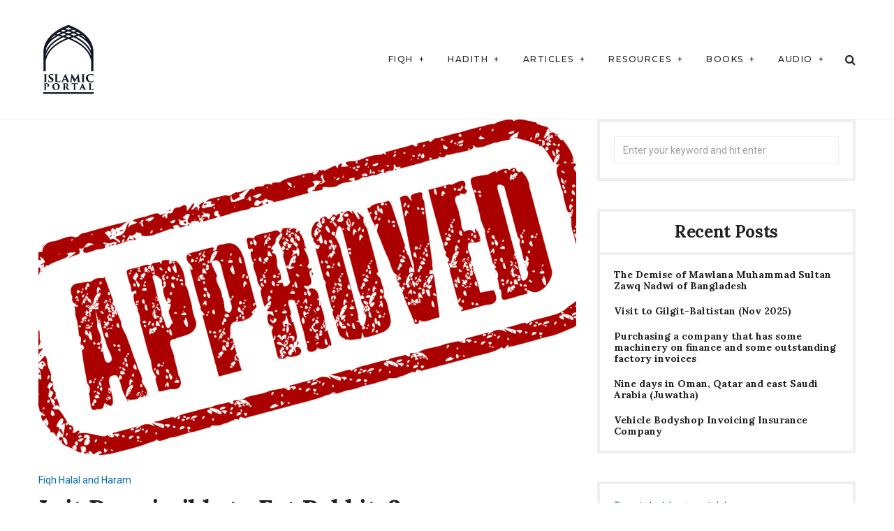

--- FILE ---
content_type: text/html; charset=UTF-8
request_url: https://islamicportal.co.uk/is-it-permissible-to-eat-rabbits/
body_size: 16802
content:
<!DOCTYPE html>
<html lang="en-GB" class="no-js">
    <head>
        <meta charset="UTF-8">
        <meta http-equiv="X-UA-Compatible" content="IE=edge">
        <meta name="viewport" content="width=device-width, initial-scale=1">
                <title>Is it Permissible to Eat Rabbits? | Islamic Portal</title>

<!-- The SEO Framework by Sybre Waaijer -->
<link rel="canonical" href="https://islamicportal.co.uk/is-it-permissible-to-eat-rabbits/" />
<meta name="description" content="بسم اللہ الرحمن الرحیم It is permissible to eat rabbits according to all four schools of thought. (al&#x2d;Mabsūṭ 11: 230; Tuḥfah al&#x2d;Fuqahā 3: 65; Badāʾiʿ al&#x2d;Ṣanāʾiʿ&#8230;" />
<meta property="og:type" content="article" />
<meta property="og:locale" content="en_GB" />
<meta property="og:site_name" content="Islamic Portal" />
<meta property="og:title" content="Is it Permissible to Eat Rabbits? | Islamic Portal" />
<meta property="og:description" content="بسم اللہ الرحمن الرحیم It is permissible to eat rabbits according to all four schools of thought. (al&#x2d;Mabsūṭ 11: 230; Tuḥfah al&#x2d;Fuqahā 3: 65; Badāʾiʿ al&#x2d;Ṣanāʾiʿ, 5: 39; al&#x2d;Mudawwānah, 1: 541&#8230;" />
<meta property="og:url" content="https://islamicportal.co.uk/is-it-permissible-to-eat-rabbits/" />
<meta property="og:image" content="https://islamicportal.co.uk/wp-content/uploads/2016/10/approved-29149_1280.png" />
<meta property="og:image:width" content="1280" />
<meta property="og:image:height" content="725" />
<meta property="article:published_time" content="2006-03-03T15:52+00:00" />
<meta property="article:modified_time" content="2018-03-08T00:32+00:00" />
<meta name="twitter:card" content="summary_large_image" />
<meta name="twitter:title" content="Is it Permissible to Eat Rabbits? | Islamic Portal" />
<meta name="twitter:description" content="بسم اللہ الرحمن الرحیم It is permissible to eat rabbits according to all four schools of thought. (al&#x2d;Mabsūṭ 11: 230; Tuḥfah al&#x2d;Fuqahā 3: 65; Badāʾiʿ al&#x2d;Ṣanāʾiʿ, 5: 39; al&#x2d;Mudawwānah, 1: 541&#8230;" />
<meta name="twitter:image" content="https://islamicportal.co.uk/wp-content/uploads/2016/10/approved-29149_1280.png" />
<script type="application/ld+json">{"@context":"https://schema.org","@graph":[{"@type":"WebSite","@id":"https://islamicportal.co.uk/#/schema/WebSite","url":"https://islamicportal.co.uk/","name":"Islamic Portal","description":"Gateway to Islamic Knowledge","inLanguage":"en-GB","potentialAction":{"@type":"SearchAction","target":{"@type":"EntryPoint","urlTemplate":"https://islamicportal.co.uk/search/{search_term_string}/"},"query-input":"required name=search_term_string"},"publisher":{"@type":"Organization","@id":"https://islamicportal.co.uk/#/schema/Organization","name":"Islamic Portal","url":"https://islamicportal.co.uk/","logo":{"@type":"ImageObject","url":"https://islamicportal.co.uk/wp-content/uploads/2018/04/cropped-Islamic-Portal-Logo-Small.png","contentUrl":"https://islamicportal.co.uk/wp-content/uploads/2018/04/cropped-Islamic-Portal-Logo-Small.png","width":60,"height":60}}},{"@type":"WebPage","@id":"https://islamicportal.co.uk/is-it-permissible-to-eat-rabbits/","url":"https://islamicportal.co.uk/is-it-permissible-to-eat-rabbits/","name":"Is it Permissible to Eat Rabbits? | Islamic Portal","description":"بسم اللہ الرحمن الرحیم It is permissible to eat rabbits according to all four schools of thought. (al&#x2d;Mabsūṭ 11: 230; Tuḥfah al&#x2d;Fuqahā 3: 65; Badāʾiʿ al&#x2d;Ṣanāʾiʿ&#8230;","inLanguage":"en-GB","isPartOf":{"@id":"https://islamicportal.co.uk/#/schema/WebSite"},"breadcrumb":{"@type":"BreadcrumbList","@id":"https://islamicportal.co.uk/#/schema/BreadcrumbList","itemListElement":[{"@type":"ListItem","position":1,"item":"https://islamicportal.co.uk/","name":"Islamic Portal"},{"@type":"ListItem","position":2,"item":"https://islamicportal.co.uk/category/fiqh/","name":"Category: Fiqh"},{"@type":"ListItem","position":3,"item":"https://islamicportal.co.uk/category/fiqh/halal-and-haram/","name":"Category: Halal and Haram"},{"@type":"ListItem","position":4,"name":"Is it Permissible to Eat Rabbits?"}]},"potentialAction":{"@type":"ReadAction","target":"https://islamicportal.co.uk/is-it-permissible-to-eat-rabbits/"},"datePublished":"2006-03-03T15:52+00:00","dateModified":"2018-03-08T00:32+00:00","author":{"@type":"Person","@id":"https://islamicportal.co.uk/#/schema/Person/d49951fc74e0eaea5b9d48605f2d8c2b","name":"Islamic Portal"}}]}</script>
<!-- / The SEO Framework by Sybre Waaijer | 51.81ms meta | 7.89ms boot -->

<link rel='dns-prefetch' href='//fonts.googleapis.com' />
<link rel="alternate" type="application/rss+xml" title="Islamic Portal &raquo; Feed" href="https://islamicportal.co.uk/feed/" />
		<!-- This site uses the Google Analytics by ExactMetrics plugin v8.11.1 - Using Analytics tracking - https://www.exactmetrics.com/ -->
							<script src="//www.googletagmanager.com/gtag/js?id=G-T4DFQ0710J"  data-cfasync="false" data-wpfc-render="false" type="text/javascript" async></script>
			<script data-cfasync="false" data-wpfc-render="false" type="text/javascript">
				var em_version = '8.11.1';
				var em_track_user = true;
				var em_no_track_reason = '';
								var ExactMetricsDefaultLocations = {"page_location":"https:\/\/islamicportal.co.uk\/is-it-permissible-to-eat-rabbits\/"};
								if ( typeof ExactMetricsPrivacyGuardFilter === 'function' ) {
					var ExactMetricsLocations = (typeof ExactMetricsExcludeQuery === 'object') ? ExactMetricsPrivacyGuardFilter( ExactMetricsExcludeQuery ) : ExactMetricsPrivacyGuardFilter( ExactMetricsDefaultLocations );
				} else {
					var ExactMetricsLocations = (typeof ExactMetricsExcludeQuery === 'object') ? ExactMetricsExcludeQuery : ExactMetricsDefaultLocations;
				}

								var disableStrs = [
										'ga-disable-G-T4DFQ0710J',
									];

				/* Function to detect opted out users */
				function __gtagTrackerIsOptedOut() {
					for (var index = 0; index < disableStrs.length; index++) {
						if (document.cookie.indexOf(disableStrs[index] + '=true') > -1) {
							return true;
						}
					}

					return false;
				}

				/* Disable tracking if the opt-out cookie exists. */
				if (__gtagTrackerIsOptedOut()) {
					for (var index = 0; index < disableStrs.length; index++) {
						window[disableStrs[index]] = true;
					}
				}

				/* Opt-out function */
				function __gtagTrackerOptout() {
					for (var index = 0; index < disableStrs.length; index++) {
						document.cookie = disableStrs[index] + '=true; expires=Thu, 31 Dec 2099 23:59:59 UTC; path=/';
						window[disableStrs[index]] = true;
					}
				}

				if ('undefined' === typeof gaOptout) {
					function gaOptout() {
						__gtagTrackerOptout();
					}
				}
								window.dataLayer = window.dataLayer || [];

				window.ExactMetricsDualTracker = {
					helpers: {},
					trackers: {},
				};
				if (em_track_user) {
					function __gtagDataLayer() {
						dataLayer.push(arguments);
					}

					function __gtagTracker(type, name, parameters) {
						if (!parameters) {
							parameters = {};
						}

						if (parameters.send_to) {
							__gtagDataLayer.apply(null, arguments);
							return;
						}

						if (type === 'event') {
														parameters.send_to = exactmetrics_frontend.v4_id;
							var hookName = name;
							if (typeof parameters['event_category'] !== 'undefined') {
								hookName = parameters['event_category'] + ':' + name;
							}

							if (typeof ExactMetricsDualTracker.trackers[hookName] !== 'undefined') {
								ExactMetricsDualTracker.trackers[hookName](parameters);
							} else {
								__gtagDataLayer('event', name, parameters);
							}
							
						} else {
							__gtagDataLayer.apply(null, arguments);
						}
					}

					__gtagTracker('js', new Date());
					__gtagTracker('set', {
						'developer_id.dNDMyYj': true,
											});
					if ( ExactMetricsLocations.page_location ) {
						__gtagTracker('set', ExactMetricsLocations);
					}
										__gtagTracker('config', 'G-T4DFQ0710J', {"forceSSL":"true"} );
										window.gtag = __gtagTracker;										(function () {
						/* https://developers.google.com/analytics/devguides/collection/analyticsjs/ */
						/* ga and __gaTracker compatibility shim. */
						var noopfn = function () {
							return null;
						};
						var newtracker = function () {
							return new Tracker();
						};
						var Tracker = function () {
							return null;
						};
						var p = Tracker.prototype;
						p.get = noopfn;
						p.set = noopfn;
						p.send = function () {
							var args = Array.prototype.slice.call(arguments);
							args.unshift('send');
							__gaTracker.apply(null, args);
						};
						var __gaTracker = function () {
							var len = arguments.length;
							if (len === 0) {
								return;
							}
							var f = arguments[len - 1];
							if (typeof f !== 'object' || f === null || typeof f.hitCallback !== 'function') {
								if ('send' === arguments[0]) {
									var hitConverted, hitObject = false, action;
									if ('event' === arguments[1]) {
										if ('undefined' !== typeof arguments[3]) {
											hitObject = {
												'eventAction': arguments[3],
												'eventCategory': arguments[2],
												'eventLabel': arguments[4],
												'value': arguments[5] ? arguments[5] : 1,
											}
										}
									}
									if ('pageview' === arguments[1]) {
										if ('undefined' !== typeof arguments[2]) {
											hitObject = {
												'eventAction': 'page_view',
												'page_path': arguments[2],
											}
										}
									}
									if (typeof arguments[2] === 'object') {
										hitObject = arguments[2];
									}
									if (typeof arguments[5] === 'object') {
										Object.assign(hitObject, arguments[5]);
									}
									if ('undefined' !== typeof arguments[1].hitType) {
										hitObject = arguments[1];
										if ('pageview' === hitObject.hitType) {
											hitObject.eventAction = 'page_view';
										}
									}
									if (hitObject) {
										action = 'timing' === arguments[1].hitType ? 'timing_complete' : hitObject.eventAction;
										hitConverted = mapArgs(hitObject);
										__gtagTracker('event', action, hitConverted);
									}
								}
								return;
							}

							function mapArgs(args) {
								var arg, hit = {};
								var gaMap = {
									'eventCategory': 'event_category',
									'eventAction': 'event_action',
									'eventLabel': 'event_label',
									'eventValue': 'event_value',
									'nonInteraction': 'non_interaction',
									'timingCategory': 'event_category',
									'timingVar': 'name',
									'timingValue': 'value',
									'timingLabel': 'event_label',
									'page': 'page_path',
									'location': 'page_location',
									'title': 'page_title',
									'referrer' : 'page_referrer',
								};
								for (arg in args) {
																		if (!(!args.hasOwnProperty(arg) || !gaMap.hasOwnProperty(arg))) {
										hit[gaMap[arg]] = args[arg];
									} else {
										hit[arg] = args[arg];
									}
								}
								return hit;
							}

							try {
								f.hitCallback();
							} catch (ex) {
							}
						};
						__gaTracker.create = newtracker;
						__gaTracker.getByName = newtracker;
						__gaTracker.getAll = function () {
							return [];
						};
						__gaTracker.remove = noopfn;
						__gaTracker.loaded = true;
						window['__gaTracker'] = __gaTracker;
					})();
									} else {
										console.log("");
					(function () {
						function __gtagTracker() {
							return null;
						}

						window['__gtagTracker'] = __gtagTracker;
						window['gtag'] = __gtagTracker;
					})();
									}
			</script>
							<!-- / Google Analytics by ExactMetrics -->
		<script type="text/javascript">
/* <![CDATA[ */
window._wpemojiSettings = {"baseUrl":"https:\/\/s.w.org\/images\/core\/emoji\/14.0.0\/72x72\/","ext":".png","svgUrl":"https:\/\/s.w.org\/images\/core\/emoji\/14.0.0\/svg\/","svgExt":".svg","source":{"concatemoji":"https:\/\/islamicportal.co.uk\/wp-includes\/js\/wp-emoji-release.min.js?ver=6.4.7"}};
/*! This file is auto-generated */
!function(i,n){var o,s,e;function c(e){try{var t={supportTests:e,timestamp:(new Date).valueOf()};sessionStorage.setItem(o,JSON.stringify(t))}catch(e){}}function p(e,t,n){e.clearRect(0,0,e.canvas.width,e.canvas.height),e.fillText(t,0,0);var t=new Uint32Array(e.getImageData(0,0,e.canvas.width,e.canvas.height).data),r=(e.clearRect(0,0,e.canvas.width,e.canvas.height),e.fillText(n,0,0),new Uint32Array(e.getImageData(0,0,e.canvas.width,e.canvas.height).data));return t.every(function(e,t){return e===r[t]})}function u(e,t,n){switch(t){case"flag":return n(e,"\ud83c\udff3\ufe0f\u200d\u26a7\ufe0f","\ud83c\udff3\ufe0f\u200b\u26a7\ufe0f")?!1:!n(e,"\ud83c\uddfa\ud83c\uddf3","\ud83c\uddfa\u200b\ud83c\uddf3")&&!n(e,"\ud83c\udff4\udb40\udc67\udb40\udc62\udb40\udc65\udb40\udc6e\udb40\udc67\udb40\udc7f","\ud83c\udff4\u200b\udb40\udc67\u200b\udb40\udc62\u200b\udb40\udc65\u200b\udb40\udc6e\u200b\udb40\udc67\u200b\udb40\udc7f");case"emoji":return!n(e,"\ud83e\udef1\ud83c\udffb\u200d\ud83e\udef2\ud83c\udfff","\ud83e\udef1\ud83c\udffb\u200b\ud83e\udef2\ud83c\udfff")}return!1}function f(e,t,n){var r="undefined"!=typeof WorkerGlobalScope&&self instanceof WorkerGlobalScope?new OffscreenCanvas(300,150):i.createElement("canvas"),a=r.getContext("2d",{willReadFrequently:!0}),o=(a.textBaseline="top",a.font="600 32px Arial",{});return e.forEach(function(e){o[e]=t(a,e,n)}),o}function t(e){var t=i.createElement("script");t.src=e,t.defer=!0,i.head.appendChild(t)}"undefined"!=typeof Promise&&(o="wpEmojiSettingsSupports",s=["flag","emoji"],n.supports={everything:!0,everythingExceptFlag:!0},e=new Promise(function(e){i.addEventListener("DOMContentLoaded",e,{once:!0})}),new Promise(function(t){var n=function(){try{var e=JSON.parse(sessionStorage.getItem(o));if("object"==typeof e&&"number"==typeof e.timestamp&&(new Date).valueOf()<e.timestamp+604800&&"object"==typeof e.supportTests)return e.supportTests}catch(e){}return null}();if(!n){if("undefined"!=typeof Worker&&"undefined"!=typeof OffscreenCanvas&&"undefined"!=typeof URL&&URL.createObjectURL&&"undefined"!=typeof Blob)try{var e="postMessage("+f.toString()+"("+[JSON.stringify(s),u.toString(),p.toString()].join(",")+"));",r=new Blob([e],{type:"text/javascript"}),a=new Worker(URL.createObjectURL(r),{name:"wpTestEmojiSupports"});return void(a.onmessage=function(e){c(n=e.data),a.terminate(),t(n)})}catch(e){}c(n=f(s,u,p))}t(n)}).then(function(e){for(var t in e)n.supports[t]=e[t],n.supports.everything=n.supports.everything&&n.supports[t],"flag"!==t&&(n.supports.everythingExceptFlag=n.supports.everythingExceptFlag&&n.supports[t]);n.supports.everythingExceptFlag=n.supports.everythingExceptFlag&&!n.supports.flag,n.DOMReady=!1,n.readyCallback=function(){n.DOMReady=!0}}).then(function(){return e}).then(function(){var e;n.supports.everything||(n.readyCallback(),(e=n.source||{}).concatemoji?t(e.concatemoji):e.wpemoji&&e.twemoji&&(t(e.twemoji),t(e.wpemoji)))}))}((window,document),window._wpemojiSettings);
/* ]]> */
</script>
<style id='wp-emoji-styles-inline-css' type='text/css'>

	img.wp-smiley, img.emoji {
		display: inline !important;
		border: none !important;
		box-shadow: none !important;
		height: 1em !important;
		width: 1em !important;
		margin: 0 0.07em !important;
		vertical-align: -0.1em !important;
		background: none !important;
		padding: 0 !important;
	}
</style>
<link rel='stylesheet' id='wp-block-library-css' href='https://islamicportal.co.uk/wp-includes/css/dist/block-library/style.min.css?ver=6.4.7' type='text/css' media='all' />
<style id='classic-theme-styles-inline-css' type='text/css'>
/*! This file is auto-generated */
.wp-block-button__link{color:#fff;background-color:#32373c;border-radius:9999px;box-shadow:none;text-decoration:none;padding:calc(.667em + 2px) calc(1.333em + 2px);font-size:1.125em}.wp-block-file__button{background:#32373c;color:#fff;text-decoration:none}
</style>
<style id='global-styles-inline-css' type='text/css'>
body{--wp--preset--color--black: #000000;--wp--preset--color--cyan-bluish-gray: #abb8c3;--wp--preset--color--white: #ffffff;--wp--preset--color--pale-pink: #f78da7;--wp--preset--color--vivid-red: #cf2e2e;--wp--preset--color--luminous-vivid-orange: #ff6900;--wp--preset--color--luminous-vivid-amber: #fcb900;--wp--preset--color--light-green-cyan: #7bdcb5;--wp--preset--color--vivid-green-cyan: #00d084;--wp--preset--color--pale-cyan-blue: #8ed1fc;--wp--preset--color--vivid-cyan-blue: #0693e3;--wp--preset--color--vivid-purple: #9b51e0;--wp--preset--gradient--vivid-cyan-blue-to-vivid-purple: linear-gradient(135deg,rgba(6,147,227,1) 0%,rgb(155,81,224) 100%);--wp--preset--gradient--light-green-cyan-to-vivid-green-cyan: linear-gradient(135deg,rgb(122,220,180) 0%,rgb(0,208,130) 100%);--wp--preset--gradient--luminous-vivid-amber-to-luminous-vivid-orange: linear-gradient(135deg,rgba(252,185,0,1) 0%,rgba(255,105,0,1) 100%);--wp--preset--gradient--luminous-vivid-orange-to-vivid-red: linear-gradient(135deg,rgba(255,105,0,1) 0%,rgb(207,46,46) 100%);--wp--preset--gradient--very-light-gray-to-cyan-bluish-gray: linear-gradient(135deg,rgb(238,238,238) 0%,rgb(169,184,195) 100%);--wp--preset--gradient--cool-to-warm-spectrum: linear-gradient(135deg,rgb(74,234,220) 0%,rgb(151,120,209) 20%,rgb(207,42,186) 40%,rgb(238,44,130) 60%,rgb(251,105,98) 80%,rgb(254,248,76) 100%);--wp--preset--gradient--blush-light-purple: linear-gradient(135deg,rgb(255,206,236) 0%,rgb(152,150,240) 100%);--wp--preset--gradient--blush-bordeaux: linear-gradient(135deg,rgb(254,205,165) 0%,rgb(254,45,45) 50%,rgb(107,0,62) 100%);--wp--preset--gradient--luminous-dusk: linear-gradient(135deg,rgb(255,203,112) 0%,rgb(199,81,192) 50%,rgb(65,88,208) 100%);--wp--preset--gradient--pale-ocean: linear-gradient(135deg,rgb(255,245,203) 0%,rgb(182,227,212) 50%,rgb(51,167,181) 100%);--wp--preset--gradient--electric-grass: linear-gradient(135deg,rgb(202,248,128) 0%,rgb(113,206,126) 100%);--wp--preset--gradient--midnight: linear-gradient(135deg,rgb(2,3,129) 0%,rgb(40,116,252) 100%);--wp--preset--font-size--small: 13px;--wp--preset--font-size--medium: 20px;--wp--preset--font-size--large: 36px;--wp--preset--font-size--x-large: 42px;--wp--preset--spacing--20: 0.44rem;--wp--preset--spacing--30: 0.67rem;--wp--preset--spacing--40: 1rem;--wp--preset--spacing--50: 1.5rem;--wp--preset--spacing--60: 2.25rem;--wp--preset--spacing--70: 3.38rem;--wp--preset--spacing--80: 5.06rem;--wp--preset--shadow--natural: 6px 6px 9px rgba(0, 0, 0, 0.2);--wp--preset--shadow--deep: 12px 12px 50px rgba(0, 0, 0, 0.4);--wp--preset--shadow--sharp: 6px 6px 0px rgba(0, 0, 0, 0.2);--wp--preset--shadow--outlined: 6px 6px 0px -3px rgba(255, 255, 255, 1), 6px 6px rgba(0, 0, 0, 1);--wp--preset--shadow--crisp: 6px 6px 0px rgba(0, 0, 0, 1);}:where(.is-layout-flex){gap: 0.5em;}:where(.is-layout-grid){gap: 0.5em;}body .is-layout-flow > .alignleft{float: left;margin-inline-start: 0;margin-inline-end: 2em;}body .is-layout-flow > .alignright{float: right;margin-inline-start: 2em;margin-inline-end: 0;}body .is-layout-flow > .aligncenter{margin-left: auto !important;margin-right: auto !important;}body .is-layout-constrained > .alignleft{float: left;margin-inline-start: 0;margin-inline-end: 2em;}body .is-layout-constrained > .alignright{float: right;margin-inline-start: 2em;margin-inline-end: 0;}body .is-layout-constrained > .aligncenter{margin-left: auto !important;margin-right: auto !important;}body .is-layout-constrained > :where(:not(.alignleft):not(.alignright):not(.alignfull)){max-width: var(--wp--style--global--content-size);margin-left: auto !important;margin-right: auto !important;}body .is-layout-constrained > .alignwide{max-width: var(--wp--style--global--wide-size);}body .is-layout-flex{display: flex;}body .is-layout-flex{flex-wrap: wrap;align-items: center;}body .is-layout-flex > *{margin: 0;}body .is-layout-grid{display: grid;}body .is-layout-grid > *{margin: 0;}:where(.wp-block-columns.is-layout-flex){gap: 2em;}:where(.wp-block-columns.is-layout-grid){gap: 2em;}:where(.wp-block-post-template.is-layout-flex){gap: 1.25em;}:where(.wp-block-post-template.is-layout-grid){gap: 1.25em;}.has-black-color{color: var(--wp--preset--color--black) !important;}.has-cyan-bluish-gray-color{color: var(--wp--preset--color--cyan-bluish-gray) !important;}.has-white-color{color: var(--wp--preset--color--white) !important;}.has-pale-pink-color{color: var(--wp--preset--color--pale-pink) !important;}.has-vivid-red-color{color: var(--wp--preset--color--vivid-red) !important;}.has-luminous-vivid-orange-color{color: var(--wp--preset--color--luminous-vivid-orange) !important;}.has-luminous-vivid-amber-color{color: var(--wp--preset--color--luminous-vivid-amber) !important;}.has-light-green-cyan-color{color: var(--wp--preset--color--light-green-cyan) !important;}.has-vivid-green-cyan-color{color: var(--wp--preset--color--vivid-green-cyan) !important;}.has-pale-cyan-blue-color{color: var(--wp--preset--color--pale-cyan-blue) !important;}.has-vivid-cyan-blue-color{color: var(--wp--preset--color--vivid-cyan-blue) !important;}.has-vivid-purple-color{color: var(--wp--preset--color--vivid-purple) !important;}.has-black-background-color{background-color: var(--wp--preset--color--black) !important;}.has-cyan-bluish-gray-background-color{background-color: var(--wp--preset--color--cyan-bluish-gray) !important;}.has-white-background-color{background-color: var(--wp--preset--color--white) !important;}.has-pale-pink-background-color{background-color: var(--wp--preset--color--pale-pink) !important;}.has-vivid-red-background-color{background-color: var(--wp--preset--color--vivid-red) !important;}.has-luminous-vivid-orange-background-color{background-color: var(--wp--preset--color--luminous-vivid-orange) !important;}.has-luminous-vivid-amber-background-color{background-color: var(--wp--preset--color--luminous-vivid-amber) !important;}.has-light-green-cyan-background-color{background-color: var(--wp--preset--color--light-green-cyan) !important;}.has-vivid-green-cyan-background-color{background-color: var(--wp--preset--color--vivid-green-cyan) !important;}.has-pale-cyan-blue-background-color{background-color: var(--wp--preset--color--pale-cyan-blue) !important;}.has-vivid-cyan-blue-background-color{background-color: var(--wp--preset--color--vivid-cyan-blue) !important;}.has-vivid-purple-background-color{background-color: var(--wp--preset--color--vivid-purple) !important;}.has-black-border-color{border-color: var(--wp--preset--color--black) !important;}.has-cyan-bluish-gray-border-color{border-color: var(--wp--preset--color--cyan-bluish-gray) !important;}.has-white-border-color{border-color: var(--wp--preset--color--white) !important;}.has-pale-pink-border-color{border-color: var(--wp--preset--color--pale-pink) !important;}.has-vivid-red-border-color{border-color: var(--wp--preset--color--vivid-red) !important;}.has-luminous-vivid-orange-border-color{border-color: var(--wp--preset--color--luminous-vivid-orange) !important;}.has-luminous-vivid-amber-border-color{border-color: var(--wp--preset--color--luminous-vivid-amber) !important;}.has-light-green-cyan-border-color{border-color: var(--wp--preset--color--light-green-cyan) !important;}.has-vivid-green-cyan-border-color{border-color: var(--wp--preset--color--vivid-green-cyan) !important;}.has-pale-cyan-blue-border-color{border-color: var(--wp--preset--color--pale-cyan-blue) !important;}.has-vivid-cyan-blue-border-color{border-color: var(--wp--preset--color--vivid-cyan-blue) !important;}.has-vivid-purple-border-color{border-color: var(--wp--preset--color--vivid-purple) !important;}.has-vivid-cyan-blue-to-vivid-purple-gradient-background{background: var(--wp--preset--gradient--vivid-cyan-blue-to-vivid-purple) !important;}.has-light-green-cyan-to-vivid-green-cyan-gradient-background{background: var(--wp--preset--gradient--light-green-cyan-to-vivid-green-cyan) !important;}.has-luminous-vivid-amber-to-luminous-vivid-orange-gradient-background{background: var(--wp--preset--gradient--luminous-vivid-amber-to-luminous-vivid-orange) !important;}.has-luminous-vivid-orange-to-vivid-red-gradient-background{background: var(--wp--preset--gradient--luminous-vivid-orange-to-vivid-red) !important;}.has-very-light-gray-to-cyan-bluish-gray-gradient-background{background: var(--wp--preset--gradient--very-light-gray-to-cyan-bluish-gray) !important;}.has-cool-to-warm-spectrum-gradient-background{background: var(--wp--preset--gradient--cool-to-warm-spectrum) !important;}.has-blush-light-purple-gradient-background{background: var(--wp--preset--gradient--blush-light-purple) !important;}.has-blush-bordeaux-gradient-background{background: var(--wp--preset--gradient--blush-bordeaux) !important;}.has-luminous-dusk-gradient-background{background: var(--wp--preset--gradient--luminous-dusk) !important;}.has-pale-ocean-gradient-background{background: var(--wp--preset--gradient--pale-ocean) !important;}.has-electric-grass-gradient-background{background: var(--wp--preset--gradient--electric-grass) !important;}.has-midnight-gradient-background{background: var(--wp--preset--gradient--midnight) !important;}.has-small-font-size{font-size: var(--wp--preset--font-size--small) !important;}.has-medium-font-size{font-size: var(--wp--preset--font-size--medium) !important;}.has-large-font-size{font-size: var(--wp--preset--font-size--large) !important;}.has-x-large-font-size{font-size: var(--wp--preset--font-size--x-large) !important;}
.wp-block-navigation a:where(:not(.wp-element-button)){color: inherit;}
:where(.wp-block-post-template.is-layout-flex){gap: 1.25em;}:where(.wp-block-post-template.is-layout-grid){gap: 1.25em;}
:where(.wp-block-columns.is-layout-flex){gap: 2em;}:where(.wp-block-columns.is-layout-grid){gap: 2em;}
.wp-block-pullquote{font-size: 1.5em;line-height: 1.6;}
</style>
<link rel='stylesheet' id='ctf_styles-css' href='https://islamicportal.co.uk/wp-content/plugins/custom-twitter-feeds/css/ctf-styles.min.css?ver=2.2.2' type='text/css' media='all' />
<link rel='stylesheet' id='dashicons-css' href='https://islamicportal.co.uk/wp-includes/css/dashicons.min.css?ver=6.4.7' type='text/css' media='all' />
<link rel='stylesheet' id='manohara-webfonts-css' href='https://fonts.googleapis.com/css?family=Roboto%3A100%2C200%2C300%2Cregular%2C500%2C600%2C700%2C800%2C900%2C100italic%2C200italic%2C300italic%2Citalic%2C500italic%2C600italic%2C700italic%2C800italic%2C900italic%7CLora%3Aregular%2C500%2C600%2C700%2Citalic%2C500italic%2C600italic%2C700italic%7CMontserrat%3A100%2C200%2C300%2Cregular%2C500%2C600%2C700%2C800%2C900%2C100italic%2C200italic%2C300italic%2Citalic%2C500italic%2C600italic%2C700italic%2C800italic%2C900italic&#038;subset=cyrillic%2Ccyrillic-ext%2Cgreek%2Cgreek-ext%2Clatin%2Clatin-ext%2Cmath%2Csymbols%2Cvietnamese&#038;ver=1.0.0' type='text/css' media='all' />
<link rel='stylesheet' id='manohara-vendor-css' href='https://islamicportal.co.uk/wp-content/themes/manohara/assets/css/vendor.css?ver=1.0.0' type='text/css' media='all' />
<link rel='stylesheet' id='manohara-style-css' href='https://islamicportal.co.uk/wp-content/themes/manohara/assets/css/manohara.css?ver=1.0.0' type='text/css' media='all' />
<link rel='stylesheet' id='manohara-css' href='https://islamicportal.co.uk/wp-content/themes/manohara-child/style.css?ver=1.0.0' type='text/css' media='all' />
<style id='manohara-inline-css' type='text/css'>
.header__section--secondary {
    display: none;
}

.hero__inner{
background-color: #fff;
    color: #000;
min-height: 80px;
}

.hero {
    min-height: 80px;
}

@media (max-width: 768px){
.hero {
height: 80px;
}}

.section{
padding:0
}

@media (min-width: 690px){
.hero__content {
    padding: 40px 15px !important;
}}
div#fld_7908577_1-wrap {
    margin-top: 27px !important;
}
</style>
<script type="text/javascript" src="https://islamicportal.co.uk/wp-includes/js/jquery/jquery.min.js?ver=3.7.1" id="jquery-core-js"></script>
<script type="text/javascript" src="https://islamicportal.co.uk/wp-includes/js/jquery/jquery-migrate.min.js?ver=3.4.1" id="jquery-migrate-js"></script>
<script type="text/javascript" src="https://islamicportal.co.uk/wp-content/plugins/google-analytics-dashboard-for-wp/assets/js/frontend-gtag.min.js?ver=8.11.1" id="exactmetrics-frontend-script-js" async="async" data-wp-strategy="async"></script>
<script data-cfasync="false" data-wpfc-render="false" type="text/javascript" id='exactmetrics-frontend-script-js-extra'>/* <![CDATA[ */
var exactmetrics_frontend = {"js_events_tracking":"true","download_extensions":"zip,mp3,mpeg,pdf,docx,pptx,xlsx,rar","inbound_paths":"[]","home_url":"https:\/\/islamicportal.co.uk","hash_tracking":"false","v4_id":"G-T4DFQ0710J"};/* ]]> */
</script>
<link rel="https://api.w.org/" href="https://islamicportal.co.uk/wp-json/" /><link rel="alternate" type="application/json" href="https://islamicportal.co.uk/wp-json/wp/v2/posts/146" /><link rel="EditURI" type="application/rsd+xml" title="RSD" href="https://islamicportal.co.uk/xmlrpc.php?rsd" />
<link rel="alternate" type="application/json+oembed" href="https://islamicportal.co.uk/wp-json/oembed/1.0/embed?url=https%3A%2F%2Fislamicportal.co.uk%2Fis-it-permissible-to-eat-rabbits%2F" />
<link rel="alternate" type="text/xml+oembed" href="https://islamicportal.co.uk/wp-json/oembed/1.0/embed?url=https%3A%2F%2Fislamicportal.co.uk%2Fis-it-permissible-to-eat-rabbits%2F&#038;format=xml" />
<link rel="icon" href="https://islamicportal.co.uk/wp-content/uploads/2018/04/cropped-Islamic-Portal-Logo-Med-32x32.png" sizes="32x32" />
<link rel="icon" href="https://islamicportal.co.uk/wp-content/uploads/2018/04/cropped-Islamic-Portal-Logo-Med-192x192.png" sizes="192x192" />
<link rel="apple-touch-icon" href="https://islamicportal.co.uk/wp-content/uploads/2018/04/cropped-Islamic-Portal-Logo-Med-180x180.png" />
<meta name="msapplication-TileImage" content="https://islamicportal.co.uk/wp-content/uploads/2018/04/cropped-Islamic-Portal-Logo-Med-270x270.png" />
    </head>

    <body class="post-template-default single single-post postid-146 single-format-standard tailor-ui single-post--layout-1">
        <div id="wrap">
        <header role="banner">
            
<div class="header header--mobile">
    <div class="header__section header__section--sticky">
        <div class="header__inner">
            <button data-toggle="sidenav" class="icon">
                <i class="fa fa-bars"></i>
            </button>

            <div class="brand">
                <div class="brand__name">
                    <a href="https://islamicportal.co.uk/">Islamic Portal</a>
                </div>
            </div>
            
            <button data-toggle="searchbar" class="icon">
                <i class="fa fa-search"></i>
            </button>

            
<div class="searchbar">
    <form role="search" method="get" action="https://islamicportal.co.uk/">
        <input type="search" name="s" title="Search for:" placeholder="Enter your keyword here and hit enter" value="" >
    </form>

    <button type="button" class="searchbar__close icon">
        <i class="fa fa-close"></i>
    </button>
</div>        </div>
    </div>
</div>            
<div class="header header--style-1">
    <div class="header__section header__section--secondary">
        <div class="container">
            <div class="header__inner">
                <nav class="nav nav--secondary"></nav>
<nav class="social-links">
            <a href="https://www.facebook.com/islamicportaluk" class="icon"><i class="fa fa-facebook-official"></i></a>
            <a href="https://twitter.com/islamicportaluk" class="icon"><i class="fa fa-twitter"></i></a>
    </nav>            </div>
        </div>
    </div>

    <div class="header__section header__section--primary">
        <div class="container">
            <div class="header__inner">
                
<div class="brand">
            <div class="brand__logo">
            <a href="https://islamicportal.co.uk/">
                <img src="https://islamicportal.co.uk/wp-content/uploads/2018/04/Islamic-Portal-Logo-Med.png" alt="Islamic Portal">
            </a>
        </div>
    </div><nav class="nav nav--primary"><ul id="menu-main-menu" class="menu"><li id="menu-item-2045" class="menu-item menu-item-type-taxonomy menu-item-object-category current-post-ancestor current-menu-parent current-post-parent menu-item-has-children menu-item-2045"><a href="https://islamicportal.co.uk/category/fiqh/">Fiqh</a>
<ul class="sub-menu">
	<li id="menu-item-2060" class="menu-item menu-item-type-taxonomy menu-item-object-category menu-item-2060"><a href="https://islamicportal.co.uk/category/fiqh/purity/">Purity</a></li>
	<li id="menu-item-2062" class="menu-item menu-item-type-taxonomy menu-item-object-category menu-item-2062"><a href="https://islamicportal.co.uk/category/fiqh/salah/">Salah</a></li>
	<li id="menu-item-2057" class="menu-item menu-item-type-taxonomy menu-item-object-category menu-item-2057"><a href="https://islamicportal.co.uk/category/fiqh/janazah/">Janazah</a></li>
	<li id="menu-item-2063" class="menu-item menu-item-type-taxonomy menu-item-object-category menu-item-2063"><a href="https://islamicportal.co.uk/category/fiqh/zakah/">Zakah</a></li>
	<li id="menu-item-2051" class="menu-item menu-item-type-taxonomy menu-item-object-category menu-item-2051"><a href="https://islamicportal.co.uk/category/fiqh/fasting/">Fasting</a></li>
	<li id="menu-item-2053" class="menu-item menu-item-type-taxonomy menu-item-object-category menu-item-2053"><a href="https://islamicportal.co.uk/category/fiqh/hajj/">Hajj &#038; Umrah</a></li>
	<li id="menu-item-2061" class="menu-item menu-item-type-taxonomy menu-item-object-category menu-item-2061"><a href="https://islamicportal.co.uk/category/fiqh/qurbani/">Qurbani</a></li>
	<li id="menu-item-2052" class="menu-item menu-item-type-taxonomy menu-item-object-category menu-item-2052"><a href="https://islamicportal.co.uk/category/fiqh/finance-trade/">Finance &#038; Trade</a></li>
	<li id="menu-item-2055" class="menu-item menu-item-type-taxonomy menu-item-object-category menu-item-2055"><a href="https://islamicportal.co.uk/category/fiqh/inheritance/">Inheritance</a></li>
	<li id="menu-item-2054" class="menu-item menu-item-type-taxonomy menu-item-object-category current-post-ancestor current-menu-parent current-post-parent menu-item-2054"><a href="https://islamicportal.co.uk/category/fiqh/halal-and-haram/">Halal and Haram</a></li>
	<li id="menu-item-2050" class="menu-item menu-item-type-taxonomy menu-item-object-category menu-item-2050"><a href="https://islamicportal.co.uk/category/fiqh/family/">Family &#038; Children</a></li>
	<li id="menu-item-2058" class="menu-item menu-item-type-taxonomy menu-item-object-category menu-item-2058"><a href="https://islamicportal.co.uk/category/fiqh/marriage/">Marriage</a></li>
	<li id="menu-item-2048" class="menu-item menu-item-type-taxonomy menu-item-object-category menu-item-2048"><a href="https://islamicportal.co.uk/category/fiqh/divorce/">Divorce</a></li>
	<li id="menu-item-2047" class="menu-item menu-item-type-taxonomy menu-item-object-category menu-item-2047"><a href="https://islamicportal.co.uk/category/fiqh/creed/">Creed</a></li>
	<li id="menu-item-2049" class="menu-item menu-item-type-taxonomy menu-item-object-category menu-item-2049"><a href="https://islamicportal.co.uk/category/fiqh/etiquette/">Etiquette</a></li>
	<li id="menu-item-2056" class="menu-item menu-item-type-taxonomy menu-item-object-category menu-item-2056"><a href="https://islamicportal.co.uk/category/fiqh/islamic-months/">Islamic Months</a></li>
	<li id="menu-item-4960" class="menu-item menu-item-type-taxonomy menu-item-object-category menu-item-4960"><a href="https://islamicportal.co.uk/category/fiqh/quran/">Quran</a></li>
	<li id="menu-item-10267" class="menu-item menu-item-type-taxonomy menu-item-object-category menu-item-10267"><a href="https://islamicportal.co.uk/category/fiqh/coronavirus/">Coronavirus</a></li>
	<li id="menu-item-2059" class="menu-item menu-item-type-taxonomy menu-item-object-category menu-item-2059"><a href="https://islamicportal.co.uk/category/fiqh/miscellaneous/">Miscellaneous</a></li>
</ul>
</li>
<li id="menu-item-2064" class="menu-item menu-item-type-taxonomy menu-item-object-category menu-item-has-children menu-item-2064"><a href="https://islamicportal.co.uk/category/hadith/">Hadith</a>
<ul class="sub-menu">
	<li id="menu-item-2066" class="menu-item menu-item-type-taxonomy menu-item-object-category menu-item-2066"><a href="https://islamicportal.co.uk/category/hadith/commentary/">Commentary</a></li>
	<li id="menu-item-2065" class="menu-item menu-item-type-taxonomy menu-item-object-category menu-item-2065"><a href="https://islamicportal.co.uk/category/hadith/authentication/">Authentication</a></li>
	<li id="menu-item-2068" class="menu-item menu-item-type-taxonomy menu-item-object-category menu-item-2068"><a href="https://islamicportal.co.uk/category/hadith/personalities/">Personalities</a></li>
	<li id="menu-item-2069" class="menu-item menu-item-type-taxonomy menu-item-object-category menu-item-2069"><a href="https://islamicportal.co.uk/category/hadith/publications/">Publications</a></li>
	<li id="menu-item-4963" class="menu-item menu-item-type-taxonomy menu-item-object-category menu-item-4963"><a href="https://islamicportal.co.uk/category/hadith/history-landmarks/">History &#038; Landmarks</a></li>
	<li id="menu-item-4962" class="menu-item menu-item-type-taxonomy menu-item-object-category menu-item-4962"><a href="https://islamicportal.co.uk/category/hadith/evidences/">Evidences</a></li>
	<li id="menu-item-4961" class="menu-item menu-item-type-taxonomy menu-item-object-category menu-item-4961"><a href="https://islamicportal.co.uk/category/hadith/supplications/">Supplications</a></li>
	<li id="menu-item-2067" class="menu-item menu-item-type-taxonomy menu-item-object-category menu-item-2067"><a href="https://islamicportal.co.uk/category/hadith/miscellaneous-hadith/">Miscellaneous</a></li>
</ul>
</li>
<li id="menu-item-2029" class="menu-item menu-item-type-taxonomy menu-item-object-category menu-item-has-children menu-item-2029"><a href="https://islamicportal.co.uk/category/articles/">Articles</a>
<ul class="sub-menu">
	<li id="menu-item-2032" class="menu-item menu-item-type-taxonomy menu-item-object-category menu-item-2032"><a href="https://islamicportal.co.uk/category/articles/discourses/">Discourses</a></li>
	<li id="menu-item-2030" class="menu-item menu-item-type-taxonomy menu-item-object-category menu-item-2030"><a href="https://islamicportal.co.uk/category/articles/book-reviews-articles/">Book reviews</a></li>
	<li id="menu-item-2033" class="menu-item menu-item-type-taxonomy menu-item-object-category menu-item-2033"><a href="https://islamicportal.co.uk/category/articles/obituaries-profiles/">Obituaries &#038; Profiles</a></li>
	<li id="menu-item-2034" class="menu-item menu-item-type-taxonomy menu-item-object-category menu-item-2034"><a href="https://islamicportal.co.uk/category/articles/travelogues-articles/">Travelogues</a></li>
	<li id="menu-item-2031" class="menu-item menu-item-type-taxonomy menu-item-object-category menu-item-2031"><a href="https://islamicportal.co.uk/category/articles/contemporary-affairs/">Contemporary affairs</a></li>
</ul>
</li>
<li id="menu-item-2070" class="menu-item menu-item-type-taxonomy menu-item-object-category menu-item-has-children menu-item-2070"><a href="https://islamicportal.co.uk/category/resources/">Resources</a>
<ul class="sub-menu">
	<li id="menu-item-2073" class="menu-item menu-item-type-taxonomy menu-item-object-category menu-item-2073"><a href="https://islamicportal.co.uk/category/resources/sermons/">Sermons</a></li>
	<li id="menu-item-2072" class="menu-item menu-item-type-taxonomy menu-item-object-category menu-item-2072"><a href="https://islamicportal.co.uk/category/resources/posters/">Posters</a></li>
	<li id="menu-item-6804" class="menu-item menu-item-type-taxonomy menu-item-object-category menu-item-6804"><a href="https://islamicportal.co.uk/category/resources/presentations/">Presentations</a></li>
	<li id="menu-item-2071" class="menu-item menu-item-type-taxonomy menu-item-object-category menu-item-2071"><a href="https://islamicportal.co.uk/category/resources/exam-papers/">Exam papers</a></li>
</ul>
</li>
<li id="menu-item-2041" class="menu-item menu-item-type-taxonomy menu-item-object-category menu-item-has-children menu-item-2041"><a href="https://islamicportal.co.uk/category/books/">Books</a>
<ul class="sub-menu">
	<li id="menu-item-2044" class="menu-item menu-item-type-taxonomy menu-item-object-category menu-item-2044"><a href="https://islamicportal.co.uk/category/books/publications-books/">Publications</a></li>
	<li id="menu-item-2042" class="menu-item menu-item-type-taxonomy menu-item-object-category menu-item-2042"><a href="https://islamicportal.co.uk/category/books/free-books/">Free books</a></li>
	<li id="menu-item-2043" class="menu-item menu-item-type-taxonomy menu-item-object-category menu-item-2043"><a href="https://islamicportal.co.uk/category/books/manuscripts/">Manuscripts</a></li>
</ul>
</li>
<li id="menu-item-2035" class="menu-item menu-item-type-taxonomy menu-item-object-category menu-item-has-children menu-item-2035"><a href="https://islamicportal.co.uk/category/audio/">Audio</a>
<ul class="sub-menu">
	<li id="menu-item-6684" class="menu-item menu-item-type-post_type menu-item-object-page menu-item-6684"><a href="https://islamicportal.co.uk/shaykh-muhammad-yunus-jownpuri-speeches/">Shaykh Muhammad Yunus Jownpuri Speeches</a></li>
	<li id="menu-item-6683" class="menu-item menu-item-type-post_type menu-item-object-page menu-item-6683"><a href="https://islamicportal.co.uk/mufti-ahmed-khanpuri-speeches/">Mufti Ahmed Khanpuri Speeches</a></li>
	<li id="menu-item-6761" class="menu-item menu-item-type-post_type menu-item-object-page menu-item-6761"><a href="https://islamicportal.co.uk/mufti-muhammad-taqi-usmani-speeches/">Mufti Muhammad Taqi Usmani Speeches</a></li>
	<li id="menu-item-6682" class="menu-item menu-item-type-post_type menu-item-object-page menu-item-6682"><a href="https://islamicportal.co.uk/mufti-shabbir-ahmed-speeches/">Mufti Shabbir Ahmed Speeches</a></li>
	<li id="menu-item-6681" class="menu-item menu-item-type-post_type menu-item-object-page menu-item-6681"><a href="https://islamicportal.co.uk/shaykh-ayyub-surti-speeches/">Shaykh Ayyub Surti Speeches</a></li>
	<li id="menu-item-6680" class="menu-item menu-item-type-post_type menu-item-object-page menu-item-6680"><a href="https://islamicportal.co.uk/miscellaneous-audio/">Miscellaneous Audio</a></li>
</ul>
</li>
</ul></nav>
                <button type="button" data-toggle="searchbar" class="icon">
                    <i class="fa fa-search"></i>
                </button>

                
<div class="searchbar">
    <form role="search" method="get" action="https://islamicportal.co.uk/">
        <input type="search" name="s" title="Search for:" placeholder="Enter your keyword here and hit enter" value="" >
    </form>

    <button type="button" class="searchbar__close icon">
        <i class="fa fa-close"></i>
    </button>
</div>            </div>
        </div>
    </div>
</div>            
<aside id="sidenav" class="sidenav">
    <div class="sidenav__backdrop">
        <div class="sidenav__content">
            <div class="sidenav__brand brand">
                <div class="brand__name">
                    <a href="https://islamicportal.co.uk/">Islamic Portal</a>
                </div>

                <div class="icon sidenav__close"></div>
            </div>

            <nav class="sidenav__nav"><ul id="menu-main-menu-1" class="menu"><li class="menu-item menu-item-type-taxonomy menu-item-object-category current-post-ancestor current-menu-parent current-post-parent menu-item-has-children menu-item-2045"><a href="https://islamicportal.co.uk/category/fiqh/">Fiqh</a>
<ul class="sub-menu">
	<li class="menu-item menu-item-type-taxonomy menu-item-object-category menu-item-2060"><a href="https://islamicportal.co.uk/category/fiqh/purity/">Purity</a></li>
	<li class="menu-item menu-item-type-taxonomy menu-item-object-category menu-item-2062"><a href="https://islamicportal.co.uk/category/fiqh/salah/">Salah</a></li>
	<li class="menu-item menu-item-type-taxonomy menu-item-object-category menu-item-2057"><a href="https://islamicportal.co.uk/category/fiqh/janazah/">Janazah</a></li>
	<li class="menu-item menu-item-type-taxonomy menu-item-object-category menu-item-2063"><a href="https://islamicportal.co.uk/category/fiqh/zakah/">Zakah</a></li>
	<li class="menu-item menu-item-type-taxonomy menu-item-object-category menu-item-2051"><a href="https://islamicportal.co.uk/category/fiqh/fasting/">Fasting</a></li>
	<li class="menu-item menu-item-type-taxonomy menu-item-object-category menu-item-2053"><a href="https://islamicportal.co.uk/category/fiqh/hajj/">Hajj &#038; Umrah</a></li>
	<li class="menu-item menu-item-type-taxonomy menu-item-object-category menu-item-2061"><a href="https://islamicportal.co.uk/category/fiqh/qurbani/">Qurbani</a></li>
	<li class="menu-item menu-item-type-taxonomy menu-item-object-category menu-item-2052"><a href="https://islamicportal.co.uk/category/fiqh/finance-trade/">Finance &#038; Trade</a></li>
	<li class="menu-item menu-item-type-taxonomy menu-item-object-category menu-item-2055"><a href="https://islamicportal.co.uk/category/fiqh/inheritance/">Inheritance</a></li>
	<li class="menu-item menu-item-type-taxonomy menu-item-object-category current-post-ancestor current-menu-parent current-post-parent menu-item-2054"><a href="https://islamicportal.co.uk/category/fiqh/halal-and-haram/">Halal and Haram</a></li>
	<li class="menu-item menu-item-type-taxonomy menu-item-object-category menu-item-2050"><a href="https://islamicportal.co.uk/category/fiqh/family/">Family &#038; Children</a></li>
	<li class="menu-item menu-item-type-taxonomy menu-item-object-category menu-item-2058"><a href="https://islamicportal.co.uk/category/fiqh/marriage/">Marriage</a></li>
	<li class="menu-item menu-item-type-taxonomy menu-item-object-category menu-item-2048"><a href="https://islamicportal.co.uk/category/fiqh/divorce/">Divorce</a></li>
	<li class="menu-item menu-item-type-taxonomy menu-item-object-category menu-item-2047"><a href="https://islamicportal.co.uk/category/fiqh/creed/">Creed</a></li>
	<li class="menu-item menu-item-type-taxonomy menu-item-object-category menu-item-2049"><a href="https://islamicportal.co.uk/category/fiqh/etiquette/">Etiquette</a></li>
	<li class="menu-item menu-item-type-taxonomy menu-item-object-category menu-item-2056"><a href="https://islamicportal.co.uk/category/fiqh/islamic-months/">Islamic Months</a></li>
	<li class="menu-item menu-item-type-taxonomy menu-item-object-category menu-item-4960"><a href="https://islamicportal.co.uk/category/fiqh/quran/">Quran</a></li>
	<li class="menu-item menu-item-type-taxonomy menu-item-object-category menu-item-10267"><a href="https://islamicportal.co.uk/category/fiqh/coronavirus/">Coronavirus</a></li>
	<li class="menu-item menu-item-type-taxonomy menu-item-object-category menu-item-2059"><a href="https://islamicportal.co.uk/category/fiqh/miscellaneous/">Miscellaneous</a></li>
</ul>
</li>
<li class="menu-item menu-item-type-taxonomy menu-item-object-category menu-item-has-children menu-item-2064"><a href="https://islamicportal.co.uk/category/hadith/">Hadith</a>
<ul class="sub-menu">
	<li class="menu-item menu-item-type-taxonomy menu-item-object-category menu-item-2066"><a href="https://islamicportal.co.uk/category/hadith/commentary/">Commentary</a></li>
	<li class="menu-item menu-item-type-taxonomy menu-item-object-category menu-item-2065"><a href="https://islamicportal.co.uk/category/hadith/authentication/">Authentication</a></li>
	<li class="menu-item menu-item-type-taxonomy menu-item-object-category menu-item-2068"><a href="https://islamicportal.co.uk/category/hadith/personalities/">Personalities</a></li>
	<li class="menu-item menu-item-type-taxonomy menu-item-object-category menu-item-2069"><a href="https://islamicportal.co.uk/category/hadith/publications/">Publications</a></li>
	<li class="menu-item menu-item-type-taxonomy menu-item-object-category menu-item-4963"><a href="https://islamicportal.co.uk/category/hadith/history-landmarks/">History &#038; Landmarks</a></li>
	<li class="menu-item menu-item-type-taxonomy menu-item-object-category menu-item-4962"><a href="https://islamicportal.co.uk/category/hadith/evidences/">Evidences</a></li>
	<li class="menu-item menu-item-type-taxonomy menu-item-object-category menu-item-4961"><a href="https://islamicportal.co.uk/category/hadith/supplications/">Supplications</a></li>
	<li class="menu-item menu-item-type-taxonomy menu-item-object-category menu-item-2067"><a href="https://islamicportal.co.uk/category/hadith/miscellaneous-hadith/">Miscellaneous</a></li>
</ul>
</li>
<li class="menu-item menu-item-type-taxonomy menu-item-object-category menu-item-has-children menu-item-2029"><a href="https://islamicportal.co.uk/category/articles/">Articles</a>
<ul class="sub-menu">
	<li class="menu-item menu-item-type-taxonomy menu-item-object-category menu-item-2032"><a href="https://islamicportal.co.uk/category/articles/discourses/">Discourses</a></li>
	<li class="menu-item menu-item-type-taxonomy menu-item-object-category menu-item-2030"><a href="https://islamicportal.co.uk/category/articles/book-reviews-articles/">Book reviews</a></li>
	<li class="menu-item menu-item-type-taxonomy menu-item-object-category menu-item-2033"><a href="https://islamicportal.co.uk/category/articles/obituaries-profiles/">Obituaries &#038; Profiles</a></li>
	<li class="menu-item menu-item-type-taxonomy menu-item-object-category menu-item-2034"><a href="https://islamicportal.co.uk/category/articles/travelogues-articles/">Travelogues</a></li>
	<li class="menu-item menu-item-type-taxonomy menu-item-object-category menu-item-2031"><a href="https://islamicportal.co.uk/category/articles/contemporary-affairs/">Contemporary affairs</a></li>
</ul>
</li>
<li class="menu-item menu-item-type-taxonomy menu-item-object-category menu-item-has-children menu-item-2070"><a href="https://islamicportal.co.uk/category/resources/">Resources</a>
<ul class="sub-menu">
	<li class="menu-item menu-item-type-taxonomy menu-item-object-category menu-item-2073"><a href="https://islamicportal.co.uk/category/resources/sermons/">Sermons</a></li>
	<li class="menu-item menu-item-type-taxonomy menu-item-object-category menu-item-2072"><a href="https://islamicportal.co.uk/category/resources/posters/">Posters</a></li>
	<li class="menu-item menu-item-type-taxonomy menu-item-object-category menu-item-6804"><a href="https://islamicportal.co.uk/category/resources/presentations/">Presentations</a></li>
	<li class="menu-item menu-item-type-taxonomy menu-item-object-category menu-item-2071"><a href="https://islamicportal.co.uk/category/resources/exam-papers/">Exam papers</a></li>
</ul>
</li>
<li class="menu-item menu-item-type-taxonomy menu-item-object-category menu-item-has-children menu-item-2041"><a href="https://islamicportal.co.uk/category/books/">Books</a>
<ul class="sub-menu">
	<li class="menu-item menu-item-type-taxonomy menu-item-object-category menu-item-2044"><a href="https://islamicportal.co.uk/category/books/publications-books/">Publications</a></li>
	<li class="menu-item menu-item-type-taxonomy menu-item-object-category menu-item-2042"><a href="https://islamicportal.co.uk/category/books/free-books/">Free books</a></li>
	<li class="menu-item menu-item-type-taxonomy menu-item-object-category menu-item-2043"><a href="https://islamicportal.co.uk/category/books/manuscripts/">Manuscripts</a></li>
</ul>
</li>
<li class="menu-item menu-item-type-taxonomy menu-item-object-category menu-item-has-children menu-item-2035"><a href="https://islamicportal.co.uk/category/audio/">Audio</a>
<ul class="sub-menu">
	<li class="menu-item menu-item-type-post_type menu-item-object-page menu-item-6684"><a href="https://islamicportal.co.uk/shaykh-muhammad-yunus-jownpuri-speeches/">Shaykh Muhammad Yunus Jownpuri Speeches</a></li>
	<li class="menu-item menu-item-type-post_type menu-item-object-page menu-item-6683"><a href="https://islamicportal.co.uk/mufti-ahmed-khanpuri-speeches/">Mufti Ahmed Khanpuri Speeches</a></li>
	<li class="menu-item menu-item-type-post_type menu-item-object-page menu-item-6761"><a href="https://islamicportal.co.uk/mufti-muhammad-taqi-usmani-speeches/">Mufti Muhammad Taqi Usmani Speeches</a></li>
	<li class="menu-item menu-item-type-post_type menu-item-object-page menu-item-6682"><a href="https://islamicportal.co.uk/mufti-shabbir-ahmed-speeches/">Mufti Shabbir Ahmed Speeches</a></li>
	<li class="menu-item menu-item-type-post_type menu-item-object-page menu-item-6681"><a href="https://islamicportal.co.uk/shaykh-ayyub-surti-speeches/">Shaykh Ayyub Surti Speeches</a></li>
	<li class="menu-item menu-item-type-post_type menu-item-object-page menu-item-6680"><a href="https://islamicportal.co.uk/miscellaneous-audio/">Miscellaneous Audio</a></li>
</ul>
</li>
</ul></nav>
                            <nav class="sidenav__social-links">
                                            <a href="https://www.facebook.com/islamicportaluk" class="icon"><i class="fa fa-facebook-official"></i></a>
                                            <a href="https://twitter.com/islamicportaluk" class="icon"><i class="fa fa-twitter"></i></a>
                                    </nav>
                    </div>
    </div>
</aside>        </header>
        
        <main role="main">
            <div class="content">
                            <article id="post-146" class="article post-146 post type-post status-publish format-standard has-post-thumbnail hentry category-fiqh category-halal-and-haram tag-food tag-halal tag-is-rabbit-halal tag-rabbit-halal tag-rabbits-meat">
        
<div class="section section--border-bottom section--border-top">
    <div class="container">
        <div class="section__inner">
            <div class="grid">
                <div class="grid__cell grid__cell--medium-8">
                    <section class="content-area">
                        <div class="article__featured article__featured--image"><img width="770" height="480" src="https://islamicportal.co.uk/wp-content/uploads/2016/10/approved-29149_1280-770x480.png" class="attachment-770x480 size-770x480 wp-post-image" alt="Is it Permissible to Eat Rabbits?" decoding="async" fetchpriority="high" data-rjs="https://islamicportal.co.uk/wp-content/uploads/2016/10/approved-29149_1280.png" /></div>
                        <header class="article__header">
                            <p class="article__meta"><span><a href="https://islamicportal.co.uk/category/fiqh/" rel="category tag">Fiqh</a> <a href="https://islamicportal.co.uk/category/fiqh/halal-and-haram/" rel="category tag">Halal and Haram</a></span></p>
                            <h1 class="article__title">Is it Permissible to Eat Rabbits?</h1>

                                                            <div class="article__meta article__meta--small">
                                    <span>By <a href="https://islamicportal.co.uk/author/ibnushabbir/" title="Posts by Islamic Portal" rel="author">Islamic Portal</a></span><time datetime="1141401120">3rd March 2006</time><span>Comments Off<span class="screen-reader-text"> on Is it Permissible to Eat Rabbits?</span></span>                                </div>
                                                    </header>

                        <div class="article__content">
                            <p style="text-align: center;"><strong>بسم اللہ الرحمن الرحیم</strong></p>
<p>It is permissible to eat rabbits according to all four schools of thought. (al-Mabsūṭ 11: 230; Tuḥfah al-Fuqahā 3: 65; Badāʾiʿ al-Ṣanāʾiʿ, 5: 39; al-Mudawwānah, 1: 541; al-Majmūʿ, 9: 10; al-Mughnī, 9: 412).</p>
<p>There are many narrations that suggest the Prophet (peace be upon him) approved its consumption. The famous companion Anas (may Allah be pleased with him) narrates, “We chased a rabbit whilst we were at Marr al-Ẓahrān and the people ran after it but were exhausted. I caught it, and brought it to Abū Ṭalhah who slaughtered it and sent both its hips, or he said, both its thighs to the Prophet (peace be upon him) who accepted it” (Ṣaḥīḥ al-Bukhārī, 5535).</p>
<p>Allah knows best</p>
<p>Yusuf Shabbir</p>
<p>3 Ṣafar 1427 / 3 March 2006</p>
                        </div>

                        
<footer class="article__footer">
    
            <div class="article__share_and_newsletter_form">
            <div class="grid">
                                    <div class="grid__cell grid__cell--medium-6">
                        <div class="article__share-buttons">
                            <h4>Share This Post</h4>
                            <a href="https://www.facebook.com/sharer/sharer.php?u=https%3A%2F%2Fislamicportal.co.uk%2Fis-it-permissible-to-eat-rabbits%2F&#038;t=Is+it+Permissible+to+Eat+Rabbits%3F" class="icon"><i class="fa fa-facebook-official"></i></a>
<a href="https://twitter.com/intent/tweet?url=https%3A%2F%2Fislamicportal.co.uk%2Fis-it-permissible-to-eat-rabbits%2F&#038;text=Is+it+Permissible+to+Eat+Rabbits%3F" class="icon"><i class="fa fa-twitter"></i></a>
<a href="https://plus.google.com/share?url=https%3A%2F%2Fislamicportal.co.uk%2Fis-it-permissible-to-eat-rabbits%2F" class="icon"><i class="fa fa-google-plus"></i></a>
<a href="http://pinterest.com/pin/create/button/?url=https%3A%2F%2Fislamicportal.co.uk%2Fis-it-permissible-to-eat-rabbits%2F&#038;description=Is+it+Permissible+to+Eat+Rabbits%3F" class="icon"><i class="fa fa-pinterest"></i></a>
<a href="https://www.linkedin.com/shareArticle?mini=1&#038;url=https%3A%2F%2Fislamicportal.co.uk%2Fis-it-permissible-to-eat-rabbits%2F&#038;title=Is+it+Permissible+to+Eat+Rabbits%3F" class="icon"><i class="fa fa-linkedin"></i></a>
<a href="mailto:?subject=Is%20it%20Permissible%20to%20Eat%20Rabbits?&#038;body=https://islamicportal.co.uk/is-it-permissible-to-eat-rabbits/" class="icon"><i class="fa fa-envelope"></i></a>
                        </div>
                    </div>
                
                                    <div class="grid__cell grid__cell--12"><hr></div>
                
                                    <div class="grid__cell grid__cell--medium-6">
                        <div class="article__newsletter-form">
                            <h4>Subscribe to Our Newsletter</h4>
                            
<form class="form form--newsletter" method="POST" action="https://islamicportal.us18.list-manage.com/subscribe?u=d8adf2bb80317380c6a096c53&#038;id=886a88bc19">
    <div class="input-group">
        <input type="text" class="input input--rounded" name="EMAIL" placeholder="Type your email address">
        <button type="submit" class="btn btn--rounded btn--primary">Subscribe</span></button>
    </div>
</form>                        </div>
                    </div>
                            </div>
        </div>

            
    </footer><div class="posts posts--related posts--carousel" data-settings="{&quot;carousel&quot;:{&quot;enabled&quot;:false,&quot;arrows&quot;:true,&quot;pagination&quot;:false},&quot;post&quot;:{&quot;column&quot;:&quot;1\/3&quot;,&quot;column_tablet&quot;:&quot;1\/2&quot;,&quot;column_mobile&quot;:&quot;1\/1&quot;}}"><div class="posts__header"><h2 class="posts__title">You May Also Like</h2>
<button class="posts__prev icon"><i class="fa fa-caret-left"></i></button>
<button class="posts__next icon"><i class="fa fa-caret-right"></i></button></div><div class="posts__content"><div class="posts__content-inner">            <div class="swiper-container">
                <div class="swiper-wrapper grid">
                                            <div class="swiper-slide grid__cell grid__cell--12 grid__cell--small-6 grid__cell--medium-4">
                                    <div class="post post-14846 type-post status-publish format-standard has-post-thumbnail hentry category-creed category-fiqh category-marriage tag-alawite tag-dhabiha tag-druze tag-halal tag-marriage tag-nusayri tag-shiite tag-the-druze-are-not-muslim tag-zabiha">
                            <div class="post__image">
                    <a href="https://islamicportal.co.uk/the-druze-are-not-muslim/">
                        <img width="370" height="259" src="https://islamicportal.co.uk/wp-content/uploads/2020/11/rocky-road-fainting-ill-path-370x259.jpg" class="attachment-370x259 size-370x259 wp-post-image" alt="The Druze are not Muslim" decoding="async" srcset="https://islamicportal.co.uk/wp-content/uploads/2020/11/rocky-road-fainting-ill-path-370x259.jpg 370w, https://islamicportal.co.uk/wp-content/uploads/2020/11/rocky-road-fainting-ill-path-770x540.jpg 770w, https://islamicportal.co.uk/wp-content/uploads/2020/11/rocky-road-fainting-ill-path-370x259@2x.jpg 740w" sizes="(max-width: 370px) 100vw, 370px" data-rjs="https://islamicportal.co.uk/wp-content/uploads/2020/11/rocky-road-fainting-ill-path-370x259@2x.jpg" />                    </a>
                </div>
            
            <div class="post__content">
                
                <div class="post__header">
                    
                    <h2 class="post__title post__title--small">
                        <a href="https://islamicportal.co.uk/the-druze-are-not-muslim/" rel="bookmark">The Druze are not Muslim</a>
                    </h2>

                                            <div class="post__meta post__meta--small">
                            
                                                            <time datetime="1738861607">6th February 2025</time>
                            
                                                    </div>
                                    </div>

                
                            </div>
        </div>
                                </div>
                                            <div class="swiper-slide grid__cell grid__cell--12 grid__cell--small-6 grid__cell--medium-4">
                                    <div class="post post-14028 type-post status-publish format-standard has-post-thumbnail hentry category-commentary category-etiquette category-fiqh category-hadith tag-covering-food tag-covering-food-at-night tag-food tag-food-dua tag-food-waste tag-uncovered-food-at-night-should-not-be-binned tag-wasting-food">
                            <div class="post__image">
                    <a href="https://islamicportal.co.uk/uncovered-food-at-night-should-not-be-binned/">
                        <img width="370" height="259" src="https://islamicportal.co.uk/wp-content/uploads/2019/02/salmon-fish-food-salad-370x259.jpg" class="attachment-370x259 size-370x259 wp-post-image" alt="Uncovered food at night should not be binned" decoding="async" srcset="https://islamicportal.co.uk/wp-content/uploads/2019/02/salmon-fish-food-salad-370x259.jpg 370w, https://islamicportal.co.uk/wp-content/uploads/2019/02/salmon-fish-food-salad-770x540.jpg 770w, https://islamicportal.co.uk/wp-content/uploads/2019/02/salmon-fish-food-salad-370x259@2x.jpg 740w" sizes="(max-width: 370px) 100vw, 370px" data-rjs="https://islamicportal.co.uk/wp-content/uploads/2019/02/salmon-fish-food-salad-370x259@2x.jpg" />                    </a>
                </div>
            
            <div class="post__content">
                
                <div class="post__header">
                    
                    <h2 class="post__title post__title--small">
                        <a href="https://islamicportal.co.uk/uncovered-food-at-night-should-not-be-binned/" rel="bookmark">Uncovered food at night should not be binned</a>
                    </h2>

                                            <div class="post__meta post__meta--small">
                            
                                                            <time datetime="1701804300">5th December 2023</time>
                            
                                                    </div>
                                    </div>

                
                            </div>
        </div>
                                </div>
                                            <div class="swiper-slide grid__cell grid__cell--12 grid__cell--small-6 grid__cell--medium-4">
                                    <div class="post post-13997 type-post status-publish format-standard has-post-thumbnail hentry category-fiqh category-halal-and-haram tag-halal tag-halal-and-haram tag-halal-food tag-lobster tag-oyster tag-oyster-sauce tag-prawn tag-prawns tag-seafood">
                            <div class="post__image">
                    <a href="https://islamicportal.co.uk/oyster-sauce/">
                        <img width="370" height="259" src="https://islamicportal.co.uk/wp-content/uploads/2023/11/oyster-1522835_1280-370x259.jpg" class="attachment-370x259 size-370x259 wp-post-image" alt="Oyster Sauce" decoding="async" loading="lazy" srcset="https://islamicportal.co.uk/wp-content/uploads/2023/11/oyster-1522835_1280-370x259.jpg 370w, https://islamicportal.co.uk/wp-content/uploads/2023/11/oyster-1522835_1280-770x540.jpg 770w, https://islamicportal.co.uk/wp-content/uploads/2023/11/oyster-1522835_1280-370x259@2x.jpg 740w" sizes="(max-width: 370px) 100vw, 370px" data-rjs="https://islamicportal.co.uk/wp-content/uploads/2023/11/oyster-1522835_1280-370x259@2x.jpg" />                    </a>
                </div>
            
            <div class="post__content">
                
                <div class="post__header">
                    
                    <h2 class="post__title post__title--small">
                        <a href="https://islamicportal.co.uk/oyster-sauce/" rel="bookmark">Oyster Sauce</a>
                    </h2>

                                            <div class="post__meta post__meta--small">
                            
                                                            <time datetime="1699298488">6th November 2023</time>
                            
                                                    </div>
                                    </div>

                
                            </div>
        </div>
                                </div>
                                            <div class="swiper-slide grid__cell grid__cell--12 grid__cell--small-6 grid__cell--medium-4">
                                    <div class="post post-13828 type-post status-publish format-standard has-post-thumbnail hentry category-fiqh category-halal-and-haram tag-halal tag-percy-pig-vegetarian-sweets tag-pig">
                            <div class="post__image">
                    <a href="https://islamicportal.co.uk/percy-pig-vegetarian-sweets/">
                        <img width="370" height="259" src="https://islamicportal.co.uk/wp-content/uploads/2018/04/question-mark-1872634_1280-370x259.jpg" class="attachment-370x259 size-370x259 wp-post-image" alt="Percy Pig Vegetarian Sweets" decoding="async" loading="lazy" srcset="https://islamicportal.co.uk/wp-content/uploads/2018/04/question-mark-1872634_1280-370x259.jpg 370w, https://islamicportal.co.uk/wp-content/uploads/2018/04/question-mark-1872634_1280-770x540.jpg 770w, https://islamicportal.co.uk/wp-content/uploads/2018/04/question-mark-1872634_1280-370x259@2x.jpg 740w" sizes="(max-width: 370px) 100vw, 370px" data-rjs="https://islamicportal.co.uk/wp-content/uploads/2018/04/question-mark-1872634_1280-370x259@2x.jpg" />                    </a>
                </div>
            
            <div class="post__content">
                
                <div class="post__header">
                    
                    <h2 class="post__title post__title--small">
                        <a href="https://islamicportal.co.uk/percy-pig-vegetarian-sweets/" rel="bookmark">Percy Pig Vegetarian Sweets</a>
                    </h2>

                                            <div class="post__meta post__meta--small">
                            
                                                            <time datetime="1689892804">20th July 2023</time>
                            
                                                    </div>
                                    </div>

                
                            </div>
        </div>
                                </div>
                                            <div class="swiper-slide grid__cell grid__cell--12 grid__cell--small-6 grid__cell--medium-4">
                                    <div class="post post-13224 type-post status-publish format-standard has-post-thumbnail hentry category-fiqh category-halal-and-haram tag-drinks tag-halal tag-haram tag-is-prime-drink-halal">
                            <div class="post__image">
                    <a href="https://islamicportal.co.uk/is-prime-drink-halal/">
                        <img width="370" height="259" src="https://islamicportal.co.uk/wp-content/uploads/2023/01/Prime-Drink-scaled-370x259.jpg" class="attachment-370x259 size-370x259 wp-post-image" alt="Is Prime Drink Halal?" decoding="async" loading="lazy" srcset="https://islamicportal.co.uk/wp-content/uploads/2023/01/Prime-Drink-scaled-370x259.jpg 370w, https://islamicportal.co.uk/wp-content/uploads/2023/01/Prime-Drink-scaled-770x540.jpg 770w, https://islamicportal.co.uk/wp-content/uploads/2023/01/Prime-Drink-scaled-770x540@2x.jpg 1540w, https://islamicportal.co.uk/wp-content/uploads/2023/01/Prime-Drink-scaled-370x259@2x.jpg 740w" sizes="(max-width: 370px) 100vw, 370px" data-rjs="https://islamicportal.co.uk/wp-content/uploads/2023/01/Prime-Drink-scaled-370x259@2x.jpg" />                    </a>
                </div>
            
            <div class="post__content">
                
                <div class="post__header">
                    
                    <h2 class="post__title post__title--small">
                        <a href="https://islamicportal.co.uk/is-prime-drink-halal/" rel="bookmark">Is Prime Drink Halal?</a>
                    </h2>

                                            <div class="post__meta post__meta--small">
                            
                                                            <time datetime="1674424602">22nd January 2023</time>
                            
                                                    </div>
                                    </div>

                
                            </div>
        </div>
                                </div>
                                            <div class="swiper-slide grid__cell grid__cell--12 grid__cell--small-6 grid__cell--medium-4">
                                    <div class="post post-12182 type-post status-publish format-standard has-post-thumbnail hentry category-fiqh category-halal-and-haram tag-alcohol tag-alcohol-in-medicines tag-are-strepsils-halal tag-beer tag-halal tag-khamr">
                            <div class="post__image">
                    <a href="https://islamicportal.co.uk/are-strepsils-halal/">
                        <img width="370" height="259" src="https://islamicportal.co.uk/wp-content/uploads/2021/11/strepsils-medicine-370x259.jpg" class="attachment-370x259 size-370x259 wp-post-image" alt="Are Strepsils Halal?" decoding="async" loading="lazy" srcset="https://islamicportal.co.uk/wp-content/uploads/2021/11/strepsils-medicine-370x259.jpg 370w, https://islamicportal.co.uk/wp-content/uploads/2021/11/strepsils-medicine-770x540.jpg 770w, https://islamicportal.co.uk/wp-content/uploads/2021/11/strepsils-medicine-370x259@2x.jpg 740w" sizes="(max-width: 370px) 100vw, 370px" data-rjs="https://islamicportal.co.uk/wp-content/uploads/2021/11/strepsils-medicine-370x259@2x.jpg" />                    </a>
                </div>
            
            <div class="post__content">
                
                <div class="post__header">
                    
                    <h2 class="post__title post__title--small">
                        <a href="https://islamicportal.co.uk/are-strepsils-halal/" rel="bookmark">Are Strepsils Halal?</a>
                    </h2>

                                            <div class="post__meta post__meta--small">
                            
                                                            <time datetime="1637613316">22nd November 2021</time>
                            
                                                    </div>
                                    </div>

                
                            </div>
        </div>
                                </div>
                                    </div>

                            </div>
            </div></div></div>                    </section>
                </div>

                                    <div class="grid__cell grid__cell--medium-4">
                        
    <aside class="widget-area" role="complementary">
        <div class="colcade">
            <div class="grid grid--medium">
                <div class="grid__cell grid__cell--medium-12"></div>
            </div>

            <div class="grid grid--small">
                <div class="grid__cell grid__cell--small-6"></div>
                <div class="grid__cell grid__cell--small-6"></div>
            </div>

            <div class="grid grid--xsmall">
                <div class="grid__cell grid__cell--12"></div>
            </div>
        </div>

        <div id="search-2" class="widget widget_search">
<form role="search" method="get" class="search-form" action="https://islamicportal.co.uk/">
    <label class="screen-reader-text">Search for:</label>
    <input type="search" class="input input--o" placeholder="Enter your keyword and hit enter" value="" name="s" title="Search for:" />
</form></div>
		<div id="recent-posts-2" class="widget widget_recent_entries">
		<h2 class="widget__title">Recent Posts</h2>
		<ul>
											<li>
					<a href="https://islamicportal.co.uk/the-demise-of-mawlana-muhammad-sultan-zawq-nadwi-of-bangladesh/">The Demise of Mawlana Muhammad Sultan Zawq Nadwi of Bangladesh</a>
									</li>
											<li>
					<a href="https://islamicportal.co.uk/visit-to-gilgit-baltistan-nov-2025/">Visit to Gilgit-Baltistan (Nov 2025)</a>
									</li>
											<li>
					<a href="https://islamicportal.co.uk/purchasing-a-company-that-has-some-machinery-on-finance-and-some-outstanding-factory-invoices/">Purchasing a company that has some machinery on finance and some outstanding factory invoices</a>
									</li>
											<li>
					<a href="https://islamicportal.co.uk/nine-days-in-oman-qatar-and-east-saudi-arabia-juwatha/">Nine days in Oman, Qatar and east Saudi Arabia (Juwatha)</a>
									</li>
											<li>
					<a href="https://islamicportal.co.uk/vehicle-bodyshop-invoicing-insurance-company/">Vehicle Bodyshop Invoicing Insurance Company</a>
									</li>
					</ul>

		</div><div id="block-2" class="widget widget_block"><a class="twitter-timeline" data-dnt="true" data-tweet-limit="1" href="https://twitter.com/Islamicportaluk?ref_src=twsrc%5Etfw">Tweets by Islamicportaluk</a> <script async src="https://platform.twitter.com/widgets.js" charset="utf-8"></script></div>    </aside>
                    </div>
                            </div>
        </div>
    </div>
</div>


    </article>
             </div>
        </main>

        <footer role="contentinfo">
            
<div class="footer footer--style-5">
    <div class="footer__section footer__section--primary">
        <div class="container">
            <div class="footer__inner">
                <div class="grid">
                    <div class="grid__cell grid__cell--small-6 grid__cell--medium-4">
                                                    <div id="nav_menu-2" class="widget widget_nav_menu"><div class="menu-footer-container"><ul id="menu-footer" class="menu"><li id="menu-item-6676" class="menu-item menu-item-type-post_type menu-item-object-page menu-item-6676"><a href="https://islamicportal.co.uk/about/">About</a></li>
<li id="menu-item-6675" class="menu-item menu-item-type-post_type menu-item-object-page menu-item-6675"><a href="https://islamicportal.co.uk/contact/">Contact Us</a></li>
</ul></div></div>                                            </div>

                    <div class="grid__cell grid__cell--small-6 grid__cell--medium-4 grid__cell--medium-push-4">
                                            </div>

                    <div class="grid__cell grid__cell--medium-4 grid__cell--medium-pull-4">
                        
<div class="brand">
            <div class="brand__name">
            <a href="https://islamicportal.co.uk/">Islamic Portal</a>
        </div>
    
            
                    <nav class="brand__social-links">
                                    <a href="https://www.facebook.com/islamicportaluk" class="icon"><i class="fa fa-facebook-official"></i></a>
                                    <a href="https://twitter.com/islamicportaluk" class="icon"><i class="fa fa-twitter"></i></a>
                            </nav>
            </div>                    </div>
                </div>
            </div>
        </div>
    </div>

    <div class="footer__section footer__section--secondary">
        <div class="container">
            <div class="footer__inner">
                <div class="grid">
                    <div class="grid__cell grid__cell--medium-6">
                        <div class="footer__copyright">
                            &copy; 2026 Islamic Portal. All right reserved.                        </div>
                    </div>
                    
                    <div class="grid__cell grid__cell--medium-6">
                        <nav class="nav nav--secondary"><ul id="menu-footer-1" class="menu"><li class="menu-item menu-item-type-post_type menu-item-object-page menu-item-6676"><a href="https://islamicportal.co.uk/about/">About</a></li>
<li class="menu-item menu-item-type-post_type menu-item-object-page menu-item-6675"><a href="https://islamicportal.co.uk/contact/">Contact Us</a></li>
</ul></nav>                    </div>
                </div>
            </div>
        </div>
    </div>
</div>        </footer>
        </div>

        <script type="text/javascript" id="wpaudio-js-before">
/* <![CDATA[ */
var _wpaudio = {url: 'https://islamicportal.co.uk/wp-content/plugins/wpaudio-mp3-player', enc: {}, convert_mp3_links: false, style: {text_font:'Sans-serif',text_size:'18px',text_weight:'normal',text_letter_spacing:'normal',text_color:'inherit',link_color:'#24f',link_hover_color:'#02f',bar_base_bg:'#eee',bar_load_bg:'#ccc',bar_position_bg:'#46f',sub_color:'#aaa'}};
/* ]]> */
</script>
<script type="text/javascript" src="https://islamicportal.co.uk/wp-content/plugins/wpaudio-mp3-player/wpaudio.min.js?ver=4.0.2" id="wpaudio-js"></script>
<script type="text/javascript" src="https://islamicportal.co.uk/wp-includes/js/underscore.min.js?ver=1.13.4" id="underscore-js"></script>
<script type="text/javascript" src="https://islamicportal.co.uk/wp-includes/js/imagesloaded.min.js?ver=5.0.0" id="imagesloaded-js"></script>
<script type="text/javascript" src="https://islamicportal.co.uk/wp-includes/js/masonry.min.js?ver=4.2.2" id="masonry-js"></script>
<script type="text/javascript" src="https://islamicportal.co.uk/wp-content/themes/manohara/assets/js/manifest.js?ver=1.0.0" id="manohara-manifest-js"></script>
<script type="text/javascript" src="https://islamicportal.co.uk/wp-content/themes/manohara/assets/js/vendor.js?ver=1.0.0" id="manohara-vendor-js"></script>
<script type="text/javascript" id="manohara-js-extra">
/* <![CDATA[ */
var manohara_params = {"ajax_url":"https:\/\/islamicportal.co.uk\/wp-admin\/admin-ajax.php","breakpoints":{"xsmall":0,"small":690,"medium":1020,"large":1200,"xlarge":1920},"filter":{"label":"Filter","more_label":"More +"},"menu":{"label":"Menu","more_label":"More +"},"newsletter_dialog_interval":"1000000"};
/* ]]> */
</script>
<script type="text/javascript" src="https://islamicportal.co.uk/wp-content/themes/manohara/assets/js/manohara.js?ver=1.0.0" id="manohara-js"></script>
    </body>
</html>

--- FILE ---
content_type: text/javascript
request_url: https://islamicportal.co.uk/wp-content/themes/manohara/assets/js/manohara.js?ver=1.0.0
body_size: 37578
content:
webpackJsonp([2],{20:function(i,e,t){i.exports=t(21)},21:function(i,e,t){"use strict";function a(i,e){i=document.createElementNS("http://www.w3.org/2000/svg",i);for(var t in e)i.setAttributeNS(null,t.replace(/[A-Z]/g,function(i,e,t,a){return"-"+i.toLowerCase()}),e[t]);return i}Object.defineProperty(e,"__esModule",{value:!0});var s=window.jQuery,n=function(i,e,t){this.el=i,this.$el=s(this.el),this.callbacks=s.extend({},this.callbacks,t),this.options=s.extend({},this.defaults,this.$el.data(),e),this.initialize()};n.prototype={defaults:{className:"aspect-ratio"},initialize:function(){if(this.el.getAttribute("width")||this.el.getAttribute("height")){var i=s("<div />",{class:this.options.className,css:{paddingBottom:parseInt(this.el.getAttribute("height"),10)/parseInt(this.el.getAttribute("width"),10)*100+"%"}});this.$el.wrap(i)}},destroy:function(){this.$el.unwrap()}},s.fn.manoharaAspectRatio=function(){for(var i=[],e=0;e<arguments.length;e++)i.push(arguments[e]);return this.each(function(){var e=i[0],t=i[1],a=s.data(this,"manoharaAspectRatio");if(a)return"string"==typeof e&&"function"==typeof a[e]&&"_"!=e.charAt(0)?a[e].apply(a,i.slice(1)):void 0;a=s.data(this,"manoharaAspectRatio",new n(this,e,t))})};var o=function(i,e,t){var s=(i-e)/2,n=2*Math.PI*s,o=Math.round(1e3*n)/1e3,l=.2*n,r=a("svg",{width:i,height:i,class:t?"loader "+t:"loader"}),d=a("circle",{fill:"transparent","stroke-width":e,"stroke-dasharray":o,"stroke-dashoffset":l,cx:i/2,cy:i/2,r:s});return r.appendChild(d),r},l=window.jQuery,r=function(i,e,t){this.el=i,this.$el=l(this.el),this.callbacks=l.extend({},this.callbacks,t),this.options=l.extend({},this.defaults,this.$el.data(),e),this.initialize()};r.prototype={defaults:{},loader:null,initialize:function(){if(this.$el.hasClass("btn--loader")){var i=this.$el.children(".btn__content");this.loader=new o(14,1,"btn__loader"),i.length<1&&(i=l("<span/>",{class:"btn__content",html:this.$el.html()}),this.$el.html(i)),this.$el.on("loading",function(){this.$el.attr("disabled",!0).addClass("btn--loading")}.bind(this)),this.$el.on("loaded",function(){this.$el.attr("disabled",!1).removeClass("btn--loading")}.bind(this)),this.$el.prepend(this.loader)}},destroy:function(){this.$el.hasClass("btn--loader")&&(this.$el.off("loading",function(){this.$el.addClass("btn--loading")}.bind(this)),this.$el.off("loaded",function(){this.$el.removeClass("btn--loading")}.bind(this)),this.$el.remove(this.loader))}},l.fn.manoharaButton=function(){for(var i=[],e=0;e<arguments.length;e++)i.push(arguments[e]);return this.each(function(){var e=i[0],t=i[1],a=l.data(this,"manoharaButton");if(a)return"string"==typeof e&&"function"==typeof a[e]&&"_"!=e.charAt(0)?a[e].apply(a,i.slice(1)):void 0;a=l.data(this,"manoharaButton",new r(this,e,t))})};var d=window.jQuery,h=0,c=function(i,e,t){this.el=i,this.$el=d(this.el),this.callbacks=d.extend({},this.callbacks,t),this.options=d.extend({},this.defaults,this.$el.data(),e),this.initialize()};c.prototype={visible:!1,lastFocusedElement:null,initialize:function(){this.$el.on("dialog:toggle",d.proxy(this.toggle,this))},toggle:function(){return this.visible?this.close():this.open()},open:function(){this.$el.fadeIn().addClass("dialog--open"),this.$el.find(".dialog__close").on("click",d.proxy(this.close,this)),this.$el.find(".dialog__backdrop").on("click",d.proxy(this.clickBackdrop,this)),this.$el.find(".dialog__inner").on("transitionend",d.proxy(this.focus,this)),this.$el.triggerHandler("dialog:opened"),h=d("body").css("paddingRight"),d("body").addClass("has-dialog-open").css("paddingRight",function(){var i=0,e=document.createElement("div");return e.className="scrollbar-measure",document.body.appendChild(e),i=e.offsetWidth-e.clientWidth,document.body.removeChild(e),i}())},close:function(){this.$el.fadeOut().removeClass("dialog--open"),this.$el.find(".dialog__close").off("click",d.proxy(this.close,this)),this.$el.find(".dialog__backdrop").off("click",d.proxy(this.clickBackdrop,this)),this.$el.find(".dialog__inner").off("transitionend",d.proxy(this.focus,this)),this.$el.triggerHandler("dialog:closed"),this.$el.off("dialog:closed",d.proxy(this.blur,this)),d("body").removeClass("has-dialog-open").css("paddingRight",parseInt(h,10))},focus:function(){this.lastFocusedElement=document.activeElement,this.$el.find(".dialog__inner").focus(),this.$el.off("transitionend",d.proxy(this.focus,this)),this.$el.on("dialog:closed",d.proxy(this.blur,this))},blur:function(){this.lastFocusedElement&&this.lastFocusedElement.focus(),this.$el.find(".dialog__inner").off("transitionend",d.proxy(this.focus,this))},clickBackdrop:function(i){this.$el.find(".dialog__backdrop").is(i.target)&&this.close()},destroy:function(){this.$el.off("dialog:toggle",d.proxy(this.toggle,this))}},d.fn.manoharaDialog=function(){for(var i=[],e=0;e<arguments.length;e++)i.push(arguments[e]);return this.each(function(){var e=i[0],t=i[1],a=d.data(this,"manoharaDialog");if(a)return"string"==typeof e&&"function"==typeof a[e]&&"_"!=e.charAt(0)?a[e].apply(a,i.slice(1)):void 0;a=d.data(this,"manoharaDialog",new c(this,e,t))})};var p=window.jQuery,f=function(i,e,t){this.el=i,this.$el=p(this.el),this.callbacks=p.extend({},this.callbacks,t),this.options=p.extend({},this.defaults,this.$el.data(),e),this.initialize()};f.prototype={defaults:{label:"Menu",moreClassName:"more",moreLabel:"More +"},initialize:function(){for(var i=this.$el.children().not(".more"),e=p("<li/>",{class:this.options.moreClassName,html:'<a href="#">'+this.options.moreLabel+'</a><ul class="sub-menu"/>'}),t=0;t<i.length;t++){var a=p(i[t]);a.data("width",a.width())}this.$el.addClass("flexnav").append(e),this.$el.parent().addClass("flexnav-wrapper"),this.calculate(),p(window).on("resize",p.proxy(this._onWindowResize,this))},calculate:function(){for(var i=this.$el.parent().outerWidth(),e=this.$el.children(".more"),t=this.$el.children("li:not(.more)").get().reverse(),a=e.find("> ul > li"),s=0;s<t.length;s++){var n=p(t[s]);if(!(this.$el.outerWidth()>=i))break;n.prependTo(e.children("ul"))}for(s=0;s<a.length;s++){var o=p(a[s]);if(i<=this.$el.outerWidth()+o.data("width"))break;o.insertBefore(e)}this.$el.children("li:not(.more)").length<1?e.children("a").text(this.options.label):e.children("a").text(this.options.moreLabel),e.find("li").length>0?e.show():e.hide()},_onWindowResize:function(){_.delay(function(i){i.calculate()},100,this)},destroy:function(){this.more.remove(),p(window).off("resize",p.proxy(this._onWindowResize,this))}},p.fn.manoharaFlexnav=function(){for(var i=[],e=0;e<arguments.length;e++)i.push(arguments[e]);return this.each(function(){var e=i[0],t=i[1],a=p.data(this,"manoharaFlexnav");if(a)return"string"==typeof e&&"function"==typeof a[e]&&"_"!=e.charAt(0)?a[e].apply(a,i.slice(1)):void 0;a=p.data(this,"manoharaFlexnav",new f(this,e,t))})};var u=window.jQuery,g=function(i,e,t){this.el=i,this.$el=u(this.el),this.callbacks=u.extend({},this.callbacks,t),this.options=u.extend({},this.defaults,this.$el.data(),e),this.initialize()};g.prototype={initialize:function(){var i=this.$el.find(".hero__image");if(i.hasClass("hero__image--parallax")){var e=parseInt(window.devicePixelRatio,10)>1?i.data("rjs"):null;i.jarallax({type:"scroll-opacity",imgSrc:e,speed:.8,zIndex:0})}this.$el.hasClass("hero--fullscreen")&&(u(window).on("resize",u.proxy(this.resize,this)),u(window).triggerHandler("resize"))},resize:function(){var i=this.$el.closest("main").prev("header"),e=i.outerHeight();i.find(".header__section").is(":visible")&&(e-=i.find(".header__section:last-child").outerHeight()/2),this.$el.find(".article__header").css("paddingTop",e>0?Math.round(e):0)},destroy:function(){this.$el.hasClass("hero--fullscreen")&&u(window).off("resize",u.proxy(this.resize,this))}},u.fn.manoharaHero=function(){for(var i=[],e=0;e<arguments.length;e++)i.push(arguments[e]);return this.each(function(){var e=i[0],t=i[1],a=u.data(this,"manoharaHero");if(a)return"string"==typeof e&&"function"==typeof a[e]&&"_"!=e.charAt(0)?a[e].apply(a,i.slice(1)):void 0;a=u.data(this,"manoharaHero",new g(this,e,t))})};var w=t(1),v=(t(4),window.jQuery),m=function(i,e,t){this.el=i,this.$el=v(this.el),this.callbacks=v.extend({},this.callbacks,t),this.options=v.extend({},this.defaults,this.$el.data(),e),this.initialize()};m.prototype={initialize:function(){if(this.options.settings){if(this.$el.hasClass("posts--carousel"))return this.initCarousel();this.$el.find(".posts__next").on("click",v.proxy(this.nextPage,this)),this.$el.find(".posts__prev").on("click",v.proxy(this.prevPage,this)),this.$el.find(".posts__navigation--more button").on("click",v.proxy(this.loadMore,this)),this.$el.find(".posts__filters a").on("click",v.proxy(this.filter,this)),this.$el.find(".posts__filters > ul").manoharaFlexnav({label:window.Manohara.params.filter.label,moreLabel:window.Manohara.params.filter.more_label}),this.$el.hasClass("posts--masonry")&&this.initMasonry(),this.loader=new o(14,1,"posts__loader"),this.$el.find(".posts__content").append(this.loader),this.maybeDisableNavs()}},appendContent:function(i,e){var t=this.$el.find(".posts__items").last().children(),a=v(i).find(".grid__cell");_.delay(function(i){a.imagesLoaded(function(){t.append(a),i.$el.hasClass("posts--masonry")&&t.masonry("appended",a),i.$el.triggerHandler("content:appended"),"function"==typeof e&&e()})},300,this)},replaceContent:function(i,e){var t=this.$el.find(".posts__content-inner");_.delay(function(a){v(i).imagesLoaded(function(){t.html(i),a.$el.hasClass("posts--masonry")&&a.initMasonry(),a.$el.triggerHandler("content:replaced"),"function"==typeof e&&e()})},300,this)},filter:function(i){var e=void 0,t=void 0;v(i.target).data("key")&&(v(i.target).closest("li").hasClass("current")?i.preventDefault():(t=v(i.target).parents("ul").find("li.current"),v(i.target).parents("ul").find("li").removeClass("current"),v(i.target).parent("li").addClass("current"),this.options.settings.page=1,this.options.settings.filter.active=v(i.target).data("value"),this.$el.addClass("posts--loading"),(e=this.request()).done(function(i){this.options.settings.pages=i.pages,this.replaceContent(i.content,function(){this.maybeDisableNavs(),this.$el.removeClass("posts--loading")}.bind(this))}.bind(this)),e.fail(function(){this.maybeDisableNavs(),this.$el.removeClass("posts--loading"),v(i.target).parents("ul").find("li").removeClass("current"),t.addClass("current")}.bind(this)),i.preventDefault()))},nextPage:function(i){var e=void 0;this.options.settings.page++,this.$el.addClass("posts--loading"),(e=this.request()).done(function(i){this.options.settings.pages=i.pages,this.replaceContent(i.content,function(){this.maybeDisableNavs(),this.$el.removeClass("posts--loading")}.bind(this))}.bind(this)),e.fail(function(){this.options.settings.page--,this.maybeDisableNavs(),this.$el.removeClass("posts--loading")}.bind(this)),i.preventDefault()},prevPage:function(i){var e=void 0;this.options.settings.page--,this.$el.addClass("posts--loading"),(e=this.request()).done(function(i){this.options.settings.pages=i.pages,this.replaceContent(i.content,function(){this.maybeDisableNavs(),this.$el.removeClass("posts--loading")}.bind(this))}.bind(this)),e.fail(function(){this.options.settings.page++,this.maybeDisableNavs(),this.$el.removeClass("posts--loading")}.bind(this)),i.preventDefault()},loadMore:function(i){var e=void 0,t=void 0;t=this.options.settings.lead_post.enabled,this.options.settings.page++,this.options.settings.lead_post.enabled=0,this.$el.find(".posts__navigation--more button").triggerHandler("loading"),(e=this.request()).done(function(i){this.options.settings.pages=i.pages,this.appendContent(i.content,function(){this.options.settings.lead_post.enabled=t,this.maybeDisableNavs(),this.$el.find(".posts__navigation--more button").triggerHandler("loaded")}.bind(this))}.bind(this)),e.fail(function(){this.options.settings.page--,this.options.settings.lead_post.enabled=t,this.maybeDisableNavs(),this.$el.find(".posts__navigation--more button").triggerHandler("loaded")}.bind(this)),i.preventDefault()},request:function(i){var e={action:"manohara_posts",security:this.options.nonce,settings:this.options.settings};return v.post(window.manohara_params.ajax_url,e,i)},maybeDisableNavs:function(){var i=this.$el.find(".posts__navigation--more button"),e=this.$el.find(".posts__prev"),t=this.$el.find(".posts__next");parseInt(this.options.settings.page,10)>=parseInt(this.options.settings.pages,10)?(i.attr("disabled","disabled").parent().hide(),t.attr("disabled","disabled")):(i.removeAttr("disabled","disabled").parent().show(),t.removeAttr("disabled","disabled")),parseInt(this.options.settings.page,10)<=1?e.attr("disabled","disabled"):e.removeAttr("disabled")},initMasonry:function(){var i=this.$el.find(".posts__items").children(".grid").masonry({transitionDuration:0,percentPosition:!0});i.imagesLoaded().progress(function(){i.masonry("layout")})},initCarousel:function(){var i=this.options.settings.post.column||"1/1",e=this.options.settings.post.column_tablet||i,t=this.options.settings.post.column_mobile||i,a=this.$el.find(".posts__content-inner > .swiper-container");a.imagesLoaded(function(){var s={};s[window.Manohara.params.breakpoints.small-1]={slidesPerView:t.split("/").pop()},s[window.Manohara.params.breakpoints.medium-1]={slidesPerView:e.split("/").pop()},new w.default(a.get(0),{breakpoints:s,navigation:{nextEl:this.el.querySelector(".posts__next"),prevEl:this.el.querySelector(".posts__prev")},pagination:{el:this.el.querySelector(".swiper-pagination"),clickable:!0},roundLengths:!0,slidesPerView:i.split("/").pop(),speed:800,spaceBetween:30,on:{init:function(){a.addClass("swiper-initialized")}}})}.bind(this))},destroy:function(){}},v.fn.manoharaPosts=function(){for(var i=[],e=0;e<arguments.length;e++)i.push(arguments[e]);return this.each(function(){var e=i[0],t=i[1],a=v.data(this,"manoharaPosts");if(a)return"string"==typeof e&&"function"==typeof a[e]&&"_"!=e.charAt(0)?a[e].apply(a,i.slice(1)):void 0;a=v.data(this,"manoharaPosts",new m(this,e,t))})};var b=window.jQuery,y=function(i,e,t){this.el=i,this.$el=b(this.el),this.callbacks=b.extend({},this.callbacks,t),this.options=b.extend({},this.defaults,this.$el.data(),e),this.initialize()};y.prototype={waypoint:null,initialize:function(){var i=this.$el.find(".btn");i.manoharaButton().on("click",b.proxy(this.onClickButton,this)),this.$el.hasClass("article__page-links--autoload")&&(this.waypoint=i.waypoint({offset:"100%",handler:function(e){i.triggerHandler("click")}}))},onClickButton:function(i){var e=this,t=b(i.currentTarget),a=t.attr("href");t.triggerHandler("loading"),b.get(a).done(function(i){var a=b(i).find(".article__content");t.triggerHandler("loaded"),t.parent().remove(),a.find(".article__page-links").manoharaPageLinks(),a.children().insertAfter(e.$el)}),i.preventDefault()},destroy:function(){null!==this.waypoint&&this.waypoint.destroy()}},b.fn.manoharaPageLinks=function(){for(var i=[],e=0;e<arguments.length;e++)i.push(arguments[e]);return this.each(function(){var e=i[0],t=i[1],a=b.data(this,"manoharaPageLinks");if(a)return"string"==typeof e&&"function"==typeof a[e]&&"_"!=e.charAt(0)?a[e].apply(a,i.slice(1)):void 0;a=b.data(this,"manoharaPageLinks",new y(this,e,t))})};var x=window.jQuery,k=function(i,e,t){this.el=i,this.$el=x(this.el),this.callbacks=x.extend({},this.callbacks,t),this.options=x.extend({},this.defaults,this.$el.data(),e),this.initialize()};k.prototype={visible:!1,initialize:function(){this.$el.find(".searchbar__close").on("click",x.proxy(this.toggle,this))},toggle:function(){return this.visible?this.hide():this.show()},show:function(){this.$el.parent().addClass("has-active-searchbar"),this.$el.find("input").focus(),this.visible=!0},hide:function(){this.$el.parent().removeClass("has-active-searchbar"),this.$el.find("input").blur(),this.visible=!1},destroy:function(){this.$el.find(".searchbar__close").off("click",x.proxy(this.toggle,this))}},x.fn.manoharaSearchbar=function(){for(var i=[],e=0;e<arguments.length;e++)i.push(arguments[e]);return this.each(function(){var e=i[0],t=i[1],a=x.data(this,"manoharaSearchbar");if(a)return"string"==typeof e&&"function"==typeof a[e]&&"_"!=e.charAt(0)?a[e].apply(a,i.slice(1)):void 0;a=x.data(this,"manoharaSearchbar",new k(this,e,t))})};var $=window.jQuery,C=function(i,e,t){this.el=i,this.$el=$(this.el),this.callbacks=$.extend({},this.callbacks,t),this.options=$.extend({},this.defaults,this.$el.data(),e),this.initialize()};C.prototype={visible:!1,initialize:function(){this.$el.on("sidenav:toggle",$.proxy(this.toggle,this)),this.$el.find(".sidenav__backdrop").on("click",$.proxy(this.clickBackdrop,this)),this.$el.find(".sidenav__close").on("click",$.proxy(this.toggle,this)),this.$el.find(".sidenav__nav .menu-item-has-children > a").on("click",$.proxy(this.toggleSubmenu,this))},clickBackdrop:function(i){this.$el.find(".sidenav__backdrop").is(i.target)&&this.hide()},toggleSubmenu:function(i){$(i.target).parent("li").toggleClass("active"),$(i.target).nextAll("ul").slideToggle(200),i.preventDefault()},toggle:function(){return this.visible?this.hide():this.show()},show:function(){this.$el.fadeIn().addClass("sidenav--active"),this.visible=!0},hide:function(){this.$el.fadeOut().removeClass("sidenav--active"),this.visible=!1},onDestroy:function(){this.$el.off("sidenav:toggle",$.proxy(this.toggle,this)),this.$el.find(".sidenav__overlay").off("click",$.proxy(this.clickBackdrop,this)),this.$el.find(".sidenav__close").off("click",$.proxy(this.toggle,this)),this.$el.find(".sidenav__nav .menu-item-has-children > a").off("click",$.proxy(this.toggleSubmenu,this))}},$.fn.manoharaSidenav=function(){for(var i=[],e=0;e<arguments.length;e++)i.push(arguments[e]);return this.each(function(){var e=i[0],t=i[1],a=$.data(this,"manoharaSidenav");if(a)return"string"==typeof e&&"function"==typeof a[e]&&"_"!=e.charAt(0)?a[e].apply(a,i.slice(1)):void 0;a=$.data(this,"manoharaSidenav",new C(this,e,t))})};var S=window.jQuery,z=t(4),I=function(i,e,t){this.el=i,this.$el=S(this.el),this.callbacks=S.extend({},this.callbacks,t),this.options=S.extend({},this.defaults,this.$el.data(),e),this.initialize()};I.prototype={initialize:function(){this.$el.hasClass("slider--fullscreen")&&(S(window).on("resize",S.proxy(this.resize,this)),S(window).triggerHandler("resize")),"function"==typeof this["initSlider"+this.$el.data("style")]&&this["initSlider"+this.$el.data("style")].call(this)},initSlider1:function(){var i=this.el.querySelector(".swiper-container");new w.default(i,{autoplay:{delay:1e4},effect:"fade",keyboard:!0,loop:!0,navigation:{nextEl:".swiper-button-next",prevEl:".swiper-button-prev"},pagination:{el:".swiper-pagination",clickable:!0},parallax:!0,speed:800,on:{init:function(){S(i).addClass("swiper-initialized").find(".swiper-image").each(function(){if(S(this).data("video"))S(this).jarallax({type:S(this).hasClass("swiper-image--parallax")?"scroll-opacity":"opacity",videoSrc:S(this).data("video"),speed:.8});else{var i=parseInt(window.devicePixelRatio,10)>1?S(this).data("rjs"):null;S(this).jarallax({type:S(this).hasClass("swiper-image--parallax")?"scroll-opacity":"opacity",imgSrc:i,speed:.8,zIndex:0})}})}}})},initSlider2:function(){var i=this.el.querySelector(".swiper-container");new w.default(i,{autoplay:{delay:1e4},effect:"fade",keyboard:!0,loop:!0,navigation:{nextEl:".swiper-button-next",prevEl:".swiper-button-prev"},parallax:!0,speed:800,on:{init:function(){S(i).addClass("swiper-initialized").find(".swiper-image").each(function(){if(S(this).data("video"))S(this).jarallax({type:S(this).hasClass("swiper-image--parallax")?"scroll-opacity":"opacity",videoSrc:S(this).data("video"),speed:.8});else{var i=parseInt(window.devicePixelRatio,10)>1?S(this).data("rjs"):null;S(this).jarallax({type:S(this).hasClass("swiper-image--parallax")?"scroll-opacity":"opacity",imgSrc:i,speed:.8,zIndex:0})}})}}})},initSlider3:function(){var i=this.el.querySelector(".swiper-container"),e=new w.default(i,{autoplay:{delay:1e4},effect:"fade",init:!1,keyboard:!0,loop:!0,navigation:{nextEl:".swiper-button-next",prevEl:".swiper-button-prev"},pagination:{el:".swiper-pagination",clickable:!0},parallax:!0,speed:800}),t=function(i,e){var t='<div class="swiper-thumbnail__img"><img src="'+S(e).data("thumbnail")+'"></div><div class="swiper-thumbnail__caption"><h5>'+S(e).find(".post__title").text()+"</h5><span>"+S(e).find(".post__meta").children("span").first().text()+"</span></div>";S(i).fadeOut(200,function(){S(i).html(t).fadeIn(200)})};e.on("init",function(){S(i).addClass("swiper-initialized").find(".swiper-image").each(function(){if(S(this).data("video"))S(this).jarallax({type:S(this).hasClass("swiper-image--parallax")?"scroll-opacity":"opacity",videoSrc:S(this).data("video"),speed:.8});else{var i=parseInt(window.devicePixelRatio,10)>1?S(this).data("rjs"):null;S(this).jarallax({type:S(this).hasClass("swiper-image--parallax")?"scroll-opacity":"opacity",imgSrc:i,speed:.8,zIndex:0})}});var a=e.activeIndex<e.slides.length-1?e.slides[e.activeIndex+1]:e.slides[0],s=e.activeIndex>0?e.slides[e.activeIndex-1]:e.slides[e.slides.length-1];t(S(i).find(".swiper-button-prev .swiper-thumbnail"),s),t(S(i).find(".swiper-button-next .swiper-thumbnail"),a)}),e.on("slideChange",function(){var a=e.activeIndex<e.slides.length-1?e.slides[e.activeIndex+1]:e.slides[0],s=e.activeIndex>0?e.slides[e.activeIndex-1]:e.slides[e.slides.length-1];t(S(i).find(".swiper-button-prev .swiper-thumbnail"),s),t(S(i).find(".swiper-button-next .swiper-thumbnail"),a)}),e.init()},initSlider4:function(){var i=this.el.querySelector(".swiper-container"),e=new w.default(i,{centeredSlides:!0,slideToClickedSlide:!0,grabCursor:!0,init:!1,keyboard:!0,loop:!0,roundLengths:!0,slidesPerView:"auto",spaceBetween:30,speed:800});e.on("init",function(){S(i).addClass("swiper-initialized").find(".swiper-image").each(function(){if(S(this).data("video"))S(this).jarallax({type:S(this).hasClass("swiper-image--parallax")?"scroll-opacity":"opacity",videoSrc:S(this).data("video"),speed:.8});else{var i=parseInt(window.devicePixelRatio,10)>1?S(this).data("rjs"):null;S(this).jarallax({type:S(this).hasClass("swiper-image--parallax")?"scroll-opacity":"opacity",imgSrc:i,speed:.8,zIndex:0})}})}),e.init()},initSlider5:function(){var i=this.el.querySelector(".swiper-container"),e={};e[window.Manohara.params.breakpoints.medium-1]={slidesPerView:1};var t=new w.default(i,{breakpoints:e,slideToClickedSlide:!0,grabCursor:!0,init:!1,keyboard:!0,loop:!0,roundLengths:!0,slidesPerView:2,spaceBetween:30,speed:800});t.on("init",function(){S(i).addClass("swiper-initialized")}),t.init()},initSlider6:function(){var i=this.el.querySelector(".swiper-container"),e=new w.default(i,{centeredSlides:!0,slideToClickedSlide:!0,grabCursor:!0,init:!1,keyboard:!0,loop:!0,roundLengths:!0,slidesPerView:"auto",spaceBetween:30,speed:800});e.on("init",function(){S(i).addClass("swiper-initialized")}),e.init()},initSlider7:function(){var i=this.el.querySelector(".swiper-container"),e={};e[window.Manohara.params.breakpoints.small-1]={slidesPerView:1,spaceBetween:0},e[window.Manohara.params.breakpoints.medium-1]={slidesPerView:2},e[window.Manohara.params.breakpoints.large-1]={slidesPerView:3};var t=new w.default(i,{breakpoints:e,slideToClickedSlide:!0,scrollbar:{el:".swiper-scrollbar",hide:!1,draggable:!0},grabCursor:!0,init:!1,keyboard:!0,loop:!0,roundLengths:!0,slidesPerView:4,spaceBetween:6,speed:800});t.on("init",function(){S(i).addClass("swiper-initialized")}),t.init()},initSlider8:function(){var i=this.el.querySelector(".swiper-container"),e={};e[window.Manohara.params.breakpoints.small-1]={spaceBetween:0};var t=new w.default(i,{autoHeight:!0,breakpoints:e,centeredSlides:!0,init:!1,keyboard:!0,loop:!0,navigation:{nextEl:".swiper-button-next",prevEl:".swiper-button-prev"},roundLengths:!0,slidesPerView:"auto",spaceBetween:100,speed:800});t.on("init",function(){S(i).addClass("swiper-initialized")}),t.init()},initSlider9:function(){var i=void 0,e=void 0,t=void 0,a=this.el.querySelector(".slider__progressbar"),s=this.el.querySelector(".slider__primary .swiper-container"),n=this.el.querySelector(".slider__secondary .swiper-container"),o={};o[window.Manohara.params.breakpoints.medium-1]={slidesPerView:2},o[window.Manohara.params.breakpoints.large-1]={slidesPerView:3},a&&(i=new z.Line(a,{color:"rgba(0,0,0,0.4)",duration:1e4,strokeWidth:4})),(e=new w.default(s,{autoplay:{delay:1e4,disableOnInteraction:!1},effect:"fade",init:!1,keyboard:!0,parallax:!0,speed:800})).on("init",function(){S(s).addClass("swiper-initialized").find(".swiper-image").each(function(){if(S(this).data("video"))S(this).jarallax({type:S(this).hasClass("swiper-image--parallax")?"scroll-opacity":"opacity",videoSrc:S(this).data("video"),speed:.8});else{var i=parseInt(window.devicePixelRatio,10)>1?S(this).data("rjs"):null;S(this).jarallax({type:S(this).hasClass("swiper-image--parallax")?"scroll-opacity":"opacity",imgSrc:i,speed:.8,zIndex:0})}}),i&&i.animate(1)}),e.on("slideChangeTransitionStart",function(){t.slides.removeClass("swiper-slide-clicked"),t.slides.eq(e.activeIndex).addClass("swiper-slide-clicked"),t.slideTo(e.activeIndex),i&&i.set(0)}),e.on("slideChangeTransitionEnd",function(){i&&i.animate(1)}),e.init(),(t=new w.default(n,{breakpoints:o,slidesPerView:5,init:!1})).on("init",function(){S(n).addClass("swiper-initialized"),t.slides.removeClass("swiper-slide-clicked"),t.slides.eq(t.activeIndex).addClass("swiper-slide-clicked")}),t.on("click",function(){i&&i.set(0),t.slides.removeClass("swiper-slide-clicked"),t.slides.eq(t.clickedIndex).addClass("swiper-slide-clicked"),e.slideTo(t.clickedIndex),i&&i.animate(1)}),t.init()},initSlider10:function(){var i=void 0,e=void 0,t=this.el.querySelector(".slider__primary .swiper-container"),a=this.el.querySelector(".slider__secondary .swiper-container"),s=[],n={},o=function(i){s.forEach(function(e,t){t!==i?e.animate(0,{duration:500}):e.animate(1,{duration:1e4},function(){e.animate(0,{duration:500})})})};n[window.Manohara.params.breakpoints.medium-1]={slidesPerView:2},this.$el.find(".progress-circle").each(function(){var i=new z.Circle(this,{color:"#ffffff",trailColor:"rgba(255,255,255,0.5)",strokeWidth:1,text:{value:S(this).data("label")}});s.push(i)}),(i=new w.default(t,{autoplay:{delay:1e4},effect:"fade",init:!1,keyboard:!0,parallax:!0,speed:800})).on("init",function(){S(t).addClass("swiper-initialized").find(".swiper-image").each(function(){if(S(this).data("video"))S(this).jarallax({type:S(this).hasClass("swiper-image--parallax")?"scroll-opacity":"opacity",videoSrc:S(this).data("video"),speed:.8});else{var i=parseInt(window.devicePixelRatio,10)>1?S(this).data("rjs"):null;S(this).jarallax({type:S(this).hasClass("swiper-image--parallax")?"scroll-opacity":"opacity",imgSrc:i,speed:.8,zIndex:0})}}),o(i.activeIndex)}),i.on("slideChangeTransitionStart",function(){e.slideTo(i.activeIndex),o(i.activeIndex)}),i.init(),(e=new w.default(a,{breakpoints:n,slidesPerView:3,spaceBetween:30,speed:600,init:!1})).on("init",function(){S(a).addClass("swiper-initialized")}),e.on("click",function(){i.slideTo(e.clickedIndex),o(e.clickedIndex)}),e.init()},resize:function(){var i=this.$el.closest("main").prev("header"),e=i.outerHeight();i.find(".header__section").is(":visible")&&(e-=i.find(".header__section:last-child").outerHeight()/2),this.$el.find(".swiper-container:first .swiper-caption").css("paddingTop",e>0?Math.round(e):0),this.$el.hasClass("slider--style-1")&&this.$el.find(".swiper-button-prev, .swiper-button-next").each(function(){S(this).css("marginTop",(e-S(this).outerHeight()/2)/2)})},destroy:function(){this.$el.hasClass("slider--fullscreen")&&S(window).off("resize",S.proxy(this.resize,this))}},S.fn.manoharaSlider=function(){for(var i=[],e=0;e<arguments.length;e++)i.push(arguments[e]);return this.each(function(){var e=i[0],t=i[1],a=S.data(this,"manoharaSlider");if(a)return"string"==typeof e&&"function"==typeof a[e]&&"_"!=e.charAt(0)?a[e].apply(a,i.slice(1)):void 0;a=S.data(this,"manoharaSlider",new I(this,e,t))})};var P=window.jQuery,j=function(i,e,t){this.el=i,this.$el=P(this.el),this.callbacks=P.extend({},this.callbacks,t),this.options=P.extend({},this.defaults,this.$el.data(),e),this.initialize()};j.prototype={defaults:{},initialize:function(){this.navs=this.$el.find(".tabs__nav li a"),this.panes=this.$el.find(".tabs__pane"),this.navs.on("click",P.proxy(this.clickNav,this)),this.navs.first().triggerHandler("click")},clickNav:function(i){var e=P(i.target).attr("href");this.navs.closest("li").removeClass("active"),P(i.target).closest("li").addClass("active"),this.$el.find(e).is(":visible")||this.$el.find(e).fadeIn(200),this.panes.not(e).hide(),P(window).triggerHandler("scroll"),P(window).triggerHandler("resize"),i.preventDefault()},destroy:function(){this.$el.unwrap()}},P.fn.manoharaTabs=function(){for(var i=[],e=0;e<arguments.length;e++)i.push(arguments[e]);return this.each(function(){var e=i[0],t=i[1],a=P.data(this,"manoharaTabs");if(a)return"string"==typeof e&&"function"==typeof a[e]&&"_"!=e.charAt(0)?a[e].apply(a,i.slice(1)):void 0;a=P.data(this,"manoharaTabs",new j(this,e,t))})};var H=window.jQuery,D=function(i,e,t){this.el=i,this.$el=H(this.el),this.callbacks=H.extend({},this.callbacks,t),this.options=H.extend({},this.defaults,this.$el.data(),e),this.initialize()};D.prototype={defaults:{},waypoint:null,initialize:function(){var i=0;this.$el.data("transition-delay")&&(i+=parseInt(this.$el.data("transition-delay"),10)),this.waypoint=this.$el.waypoint({offset:"100%",handler:function(e){_.delay(function(i){H(i.element).addClass("transitioned")},i,this)}})},destroy:function(){null!==this.waypoint&&this.waypoint.destroy()}},H.fn.manoharaTransition=function(){for(var i=[],e=0;e<arguments.length;e++)i.push(arguments[e]);return this.each(function(){var e=i[0],t=i[1],a=H.data(this,"manoharaTransition");if(a)return"string"==typeof e&&"function"==typeof a[e]&&"_"!=e.charAt(0)?a[e].apply(a,i.slice(1)):void 0;a=H.data(this,"manoharaTransition",new D(this,e,t))})};var T=function(i,e,t,a){var s=void 0!=window.screenLeft?window.screenLeft:screen.left,n=void 0!=window.screenTop?window.screenTop:screen.top,o=(window.innerWidth?window.innerWidth:document.documentElement.clientWidth?document.documentElement.clientWidth:screen.width)/2-t/2+s,l=(window.innerHeight?window.innerHeight:document.documentElement.clientHeight?document.documentElement.clientHeight:screen.height)/2-a/2+n,r=window.open(i,e,"scrollbars=yes, width="+t+", height="+a+", top="+l+", left="+o);window.focus&&r.focus()},L=t(7),A=t.n(L),E=t(8),M=t.n(E),B=window.jQuery;t(9),t(10),t(11),t(12),t(3),t(13),t(14),t(15),window.addEventListener("load",M.a),window.Pace.start(),window.Manohara={params:window.manohara_params||{},initialize:function(){B(".widget-area").each(function(){var i=B(this);i.find(".colcade").length>0&&i.colcade({columns:".grid__cell",items:".widget"}),i.data("widget-transition")&&i.find(".widget").attr("data-transition",i.data("widget-transition"))});var i=parseInt(this.params.newsletter_dialog_interval,10)/24;B(".dialog").manoharaDialog(),B('[data-toggle="newsletter-dialog"]').click(function(i){B(".dialog--newsletter").triggerHandler("dialog:toggle"),i.preventDefault()}),B(window).on("load",function(){if(void 0===A.a.get("newsletterDialogDismissed"))var e=setTimeout(function(){clearTimeout(e),B(".dialog--newsletter").on("dialog:closed",function(){i>0&&A.a.set("newsletterDialogDismissed",!0,{expires:i})}).triggerHandler("dialog:toggle")},2e3)}),B(".header .nav--primary > ul").manoharaFlexnav({label:this.params.menu.label,moreLabel:this.params.menu.more_label});!function(){if(!B("body").hasClass("is-canvas")){var i=B(".header__section--sticky"),e=i.offset().top+i.outerHeight(),t=0;i.stick_in_parent({parent:"body",sticky_class:"header__section--stuck"}),i.imagesLoaded().progress(function(){B(document.body).triggerHandler("sticky_kit:recalc")}),B(window).on("scroll",function(){B(this).scrollTop()>e&&(B(this).scrollTop()>t?i.removeClass("header__section--visible"):i.addClass("header__section--visible")),t=B(this).scrollTop()})}}();!function(){if(!B("body").hasClass("is-canvas")){var i=B(".article__share_and_newsletter_form--floated");B(".article__content").waypoint({offset:"100%",handler:function(e){"down"==e?i.addClass("article__share_and_newsletter_form--visible"):i.removeClass("article__share_and_newsletter_form--visible")}}),B(".article__share_and_newsletter_form").not(i).waypoint({offset:"100%",handler:function(e){"down"==e?i.removeClass("article__share_and_newsletter_form--visible"):i.addClass("article__share_and_newsletter_form--visible")}})}}(),B(".hero").manoharaHero(),B(".post--jumbo").each(function(){var i=B(this).find(".post__image");if(i.data("jarallax-video"))i.jarallax({type:"scroll-opacity",speed:.8});else{var e=parseInt(window.devicePixelRatio,10)>1?i.data("rjs"):null;i.jarallax({type:"scroll-opacity",imgSrc:e,speed:.8,zIndex:0})}}),B(".posts").manoharaPosts().on("content:appended content:replaced",function(){B(this).find("[data-transition]").manoharaTransition(),B(window).triggerHandler("scroll")}),B(".searchbar").manoharaSearchbar(),B('[data-toggle="searchbar"]').on("click",function(i){B(".searchbar").manoharaSearchbar("toggle"),i.preventDefault()}),B(".sidenav").manoharaSidenav(),B('[data-toggle="sidenav"]').on("click",function(i){B(".sidenav").triggerHandler("sidenav:toggle"),i.preventDefault()}),B(".slider").manoharaSlider(),B(".article__nav").length>0&&(B(".article__content").waypoint({offset:"50%",handler:function(i){"down"==i?B(".article__nav").addClass("article__nav--visible"):B(".article__nav").removeClass("article__nav--visible")}}),B("#comments").waypoint({offset:"bottom-in-view",handler:function(i){"down"==i?B(".article__nav").removeClass("article__nav--visible"):B(".article__nav").addClass("article__nav--visible")}})),B(".article__share-buttons a").click(function(i){var e=B(this).attr("href");0!==e.lastIndexOf("mailto:",0)&&(T(e,"shareWindow",500,400),i.preventDefault())}),B(".featured-gallery .swiper-container").each(function(){new w.default(this,{autoplay:{delay:1e4},effect:"fade",keyboardControl:!0,navigation:{nextEl:".swiper-button-next",prevEl:".swiper-button-prev"},pagination:{el:".swiper-pagination",clickable:!0},speed:800})}),B(".lightbox").simpleLightbox({animationSpeed:100,animationSlide:!1,captionSelector:"self",captionType:"data",captionsData:"caption",closeText:'<i class="fa fa-close"></i>',navText:['<i class="fa fa-angle-left"></i>','<i class="fa fa-angle-right"></i>']});var e=B(".manohara-users .grid").masonry({transitionDuration:0,percentPosition:!0});e.imagesLoaded().progress(function(){e.masonry("layout")});var t=B(".gallery").masonry({transitionDuration:"0.3s",percentPosition:!0});t.imagesLoaded().progress(function(){t.masonry("layout")}),B(".manohara-instagram").each(function(){var i=B(this).find(".swiper-container"),e=B(this).data("columns")||1,t=B(this).data("columns-tablet")||e,a=B(this).data("columns-mobile")||e,s={};s[window.manohara_params.breakpoints.small-1]={slidesPerView:a},s[window.manohara_params.breakpoints.medium-1]={slidesPerView:t},B(this).imagesLoaded(function(){new w.default(i.get(0),{breakpoints:s,slidesPerView:e,on:{init:function(){i.addClass("swiper-initialized")}}})})}),B(".tweet-this").click(function(i){var e=B(this).attr("href");T(e,"shareWindow",500,400),i.preventDefault()}),window._wpmejsSettings&&(B(".featured-audio audio").mediaelementplayer(_.extend({audioHeight:60,features:["progress","playpause","volume","current","duration"],timeAndDurationSeparator:"<span> / </span>"},window._wpmejsSettings)),B("audio").mediaelementplayer(_.extend({audioHeight:60,stretching:"none"},window._wpmejsSettings))),B(".tabs").manoharaTabs(),B(".content .widget_categories .children, .content .widget_pages .children, .content .widget_nav_menu .sub-menu").each(function(){var i=B(this);B("<i/>",{class:"fa fa-angle-down"}).insertBefore(this).on("click",function(){i.slideToggle()})}),B(".widget-incredibbble-pinterest-feeds__items").imagesLoaded(function(){B(this.elements).masonry({transitionDuration:"0.4s",percentPosition:!0})}),B(".widget-incredibbble-posts .swiper-container").each(function(){var i=this;B(i).imagesLoaded(function(){new w.default(i,{effect:"fade",pagination:{el:".swiper-pagination",clickable:!0},roundLengths:!0,speed:800,on:{init:function(){B(i).addClass("swiper-initialized")}}})})}),B(".widget-incredibbble-popular-tags").each(function(){var i=B(this);B(this).find("dt").on("click",function(e){B(this).closest("dl");var t=B(this).next("dd");i.find("dd:visible").not(t).slideUp(400).closest("dl").removeClass("active"),t.slideDown(400).closest("dl").addClass("active"),B(window).triggerHandler("scroll"),B(window).triggerHandler("resize")}),B(this).find("dl").first().find("dt").triggerHandler("click")}),B(".widget-incredibbble-twitter-feeds .swiper-container").each(function(){var i=this;new w.default(i,{autoHeight:!0,pagination:{el:".swiper-pagination",clickable:!0},roundLengths:!0,speed:400,on:{init:function(){B(i).addClass("swiper-initialized")}}})});var a=function(){if(!B("body").hasClass("is-canvas")){var i=B(".widget-area--sticky");B(window).outerWidth()>window.manohara_params.breakpoints.medium-1?1==i.data("sticky_kit")?B("body").triggerHandler("sticky_kit:recalc"):(i.stick_in_parent({sticky_class:"widget-area--stuck"}),i.imagesLoaded().progress(function(){B("body").triggerHandler("sticky_kit:recalc")})):i.triggerHandler("sticky_kit:detach")}};a(),B(window).on("resize",a),B(".btn").manoharaButton(),B("embed, object, iframe").manoharaAspectRatio(),B("[data-transition]").manoharaTransition(),B(".article__page-links--load, .article__page-links--autoload").manoharaPageLinks()}},B(function(){window.Manohara.initialize()})}},[20]);